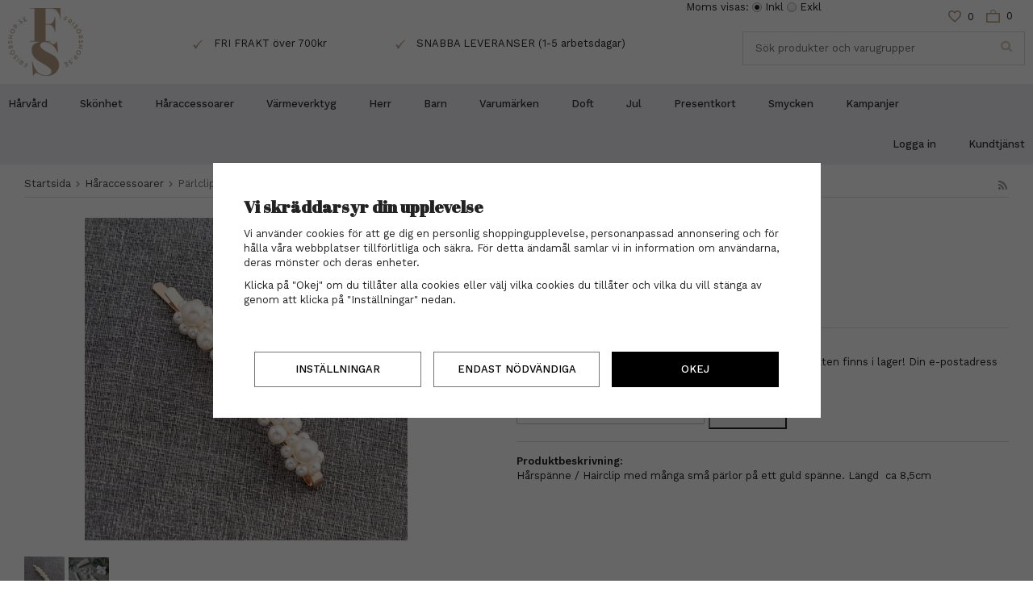

--- FILE ---
content_type: text/html; charset=UTF-8
request_url: https://frisorshop.se/haraccessoarer/parlclips-ella-guld/
body_size: 23190
content:
<!doctype html><html lang="sv" class=""><head><meta charset="utf-8"><title>Pärlclips - Ella guld - Frisorshop.se</title><meta name="description" content="Hårspänne / Hairclip med många små pärlor på ett guld spänne. Längd  ca 8,5cm"><meta name="keywords" content=""><meta name="robots" content="index, follow"><meta name="viewport" content="width=device-width, initial-scale=1"><!-- WIKINGGRUPPEN 10.4.0 --><link rel="shortcut icon" href="/favicon.png"><style>body{margin:0}*,*:before,*:after{-moz-box-sizing:border-box;-webkit-box-sizing:border-box;box-sizing:border-box}.wgr-icon{visibility:hidden}html{font-family:sans-serif;font-size:13px;line-height:1.45;color:#222;-webkit-font-smoothing:antialiased}body{background-color:#fff}h1,h2,h3,h4,h5,h6{margin-top:0;margin-bottom:10px;font-family:'Abril Fatface',cursive;font-weight:400}h3,h4,h5,h6{font-weight:600}h1{margin:0;margin-bottom:30px;color:#b89e85;font-size:34px;line-height:1.25}h2{font-size:20px;margin-bottom:30px}h3{font-size:17px}h4{font-size:15px}h5{font-size:14px}h6{font-size:10px}p{margin:0 0 10px}b,strong,th{font-weight:600}th,td{text-align:left}img{max-width:100%;height:auto;vertical-align:middle}a{color:#666;text-decoration:none}a:hover{opacity:.8}input,textarea{padding:8px 10px;border:1px solid #c2c2c2;border-radius:2px;color:#222;line-height:1.25;background-clip:padding-box}input:focus,textarea:focus{border-color:#b2b2b2;outline:none}select{padding:2px 3px;font-size:11px}input[type="checkbox"],input[type="radio"]{width:auto;height:auto;margin:0;padding:0;border:none;line-height:normal;cursor:pointer}input[type="radio"],input[type="checkbox"]{display:none;display:inline-block\9}input[type="radio"]+label,input[type="checkbox"]+label{cursor:pointer}input[type="radio"]+label:before,input[type="checkbox"]+label:before{display:inline-block;display:none\9;width:12px;height:12px;margin-right:4px;margin-top:3px;border:1px solid #a9a9a9;border-radius:2px;background:#f9f9f9;background:linear-gradient(#f9f9f9,#e9e9e9);vertical-align:top;content:''}input[type="radio"]+label:before{border-radius:50%}input[type="radio"]:checked+label:before{background:#f9f9f9 url(//wgrremote.se/img/mixed/checkbox-radio-2.png) center no-repeat;background-size:6px}input[type="checkbox"]:checked+label:before{background:#f9f9f9 url(//wgrremote.se/img/mixed/checkbox-box-2.png) center no-repeat;background-size:8px}input[type="radio"]:disabled+label:before,input[type="checkbox"]:disabled+label:before{background:#bbb;cursor:default}hr{display:block;height:1px;margin:15px 0;padding:0;border:0;border-top:1px solid #cfcfcf}.grid{margin-left:-20px}.grid:before,.grid:after{content:"";display:table}.grid:after{clear:both}.grid-item{display:inline-block;padding-left:20px;margin-bottom:20px;vertical-align:top}.grid--middle .grid-item{vertical-align:middle}.grid-item-1-1{width:100%}.grid-item-1-2{width:50%}.grid-item-1-3{width:33.33%}.grid-item-2-3{width:66.66%}.grid-item-1-4{width:25%}.grid-item-1-6{width:16.66%}.l-holder{position:relative;clear:both;max-width:1220px;margin:15px auto;border-radius:5px}.view-home .l-holder{max-width:none;margin:auto}.l-constrained{position:relative;max-width:1220px;margin-left:auto;margin-right:auto}.l-constrained--large{max-width:1485px}.sticky{position:relative;position:-webkit-sticky;position:sticky;top:0;left:0;z-index:10}.l-header{position:relative;padding:10px 0;background:#fff}.l-header__right{float:right;max-width:350px}.l-header-logo{float:left}.l-header-middle{padding-top:30px;overflow:hidden;text-align:center}.l-header-middle table{display:inline-block}.l-header-middle tr{display:inline-block;padding-right:70px}.l-header-middle tr:last-child{padding-right:0}.l-header-middle td{padding-right:10px}.l-header-search{overflow:hidden}.l-header-search-top{text-align:right}.l-header-search-top__wishlist{display:inline-block;padding-right:15px;cursor:pointer}.l-header-search-top__wishlist img{padding-top:1px;margin-right:8px}.l-header-search-top__wishlist span{vertical-align:middle}.l-menubar{min-height:50px;background-color:#efebf3}.is-menubar-sticky{position:fixed;top:0;left:0;right:0;width:100%;z-index:10;margin-left:0;margin-right:0}.l-main{overflow:hidden}.l-inner{margin-left:0;margin-right:0}.view-home .l-inner{margin:0}.l-sidebar,.l-sidebar-primary{width:180px}.l-sidebar-primary{margin-right:15px;float:left}.l-sidebar{margin-left:15px;float:right}.l-product{overflow:hidden}.l-product-col-1,.l-product-col-3{width:45%;float:left}.l-product-col-2{float:right;width:50%}.l-product-col-3{clear:left}.media{margin-bottom:15px}.media,.media-body{overflow:hidden}.media-img{margin-right:15px;float:left}.media-img img{display:block}.table{width:100%;border-collapse:collapse;border-spacing:0}.table td,.table th{padding:0}.default-table{width:100%}.default-table>thead>tr{border-bottom:1px solid #e2e2e2}.default-table>thead th{padding:8px}.default-table>tbody td{padding:8px}.label-wrapper{padding-left:20px}.label-wrapper>label{position:relative}.label-wrapper>label:before{position:absolute;margin-left:-20px}.nav,.nav-block,.nav-float{margin:0;padding-left:0;list-style-type:none}.nav>li,.nav>li>a{display:inline-block}.nav-float>li{float:left}.nav-block>li>a{display:block}.nav-tick li{margin-right:10px}.nav-tick{margin-bottom:10px}.block-list{margin:0;padding-left:0;list-style-type:none}.list-info dd{margin:0 0 15px}.neutral-btn{padding:0;border-style:none;background-color:transparent;outline:none;-webkit-appearance:none;-moz-appearance:none;appearance:none;-webkit-user-select:none;-moz-user-select:none;-ms-user-select:none;user-select:none}.breadcrumbs{padding-bottom:7px;margin-bottom:25px;border-bottom:1px solid #dcdcdc}.breadcrumbs>li{color:#777}.breadcrumbs a{color:#444}.breadcrumbs .wgr-icon{margin-left:2px;margin-right:2px;color:#999}.sort-section{margin-bottom:20px}.sort-section>li{margin-right:15px}.highlight-bar{padding:7px 10px;border-top:1px solid #e1e1e1;border-bottom:1px solid #e1e1e1}.startpage-bar{color:#333;font-family:'Work Sans',sans-serif;font-size:14px;font-weight:500;text-align:center;text-transform:uppercase}.input-highlight{border:1px solid #dcdcdc;background-color:#fff}.input-highlight:focus{border-color:#dcdcdc}.site-logo{display:inline-block;max-width:100%}.site-banner{display:none}.vat-selector{position:absolute;top:-10px;right:20%}.vat-selector label{margin-left:4px}.site-nav__left{float:left}.site-nav__left li{display:inline-block}.site-nav__left>li>a{display:block;padding:0;padding-right:40px;color:#333;font-weight:500;line-height:50px;white-space:nowrap}.site-nav__left>li>a:hover{text-decoration:none;opacity:.8}.site-nav__right{float:right}.site-nav__right>li>a{display:block;padding:0;padding-left:40px;color:#333;font-weight:500;line-height:50px;white-space:nowrap}.site-nav__right>li>a:hover{text-decoration:none;opacity:.8}.site-nav__home .wgr-icon{position:relative;top:-2px;font-size:16px;vertical-align:middle}.lang-changer{position:absolute;top:-176px;right:28%}.lang-changer select{vertical-align:middle}.lang-changer__flag{margin-right:5px}.site-search{border:1px solid #dcdcdc;overflow:hidden;margin:10px 0}.site-search>.input-table__item{position:relative}.site-search__input,.site-search__btn{height:40px;padding-left:15px;color:#d8cabc;vertical-align:top}.site-search__btn:focus{opacity:.6}.site-search__input{overflow:hidden;border-style:none;background-color:transparent;outline:none;text-overflow:ellipsis;white-space:nowrap;-webkit-appearance:none;-moz-appearance:none;appearance:none}.site-search__input::-ms-clear{display:none}.site-search__btn{padding-right:15px;font-size:15px}.module{margin-bottom:15px}.module__heading{margin:0;padding:7px 10px;border-radius:4px 4px 0 0;background-color:#92b264;background-image:linear-gradient(to bottom,#a1bd7b,#7fa944);font-weight:600;color:#fff;text-shadow:1px 1px 1px rgba(0,0,0,.2)}.module__body{padding:10px;border:1px solid #dcdcdc;border-top-style:none;background:#fff}.listmenu{margin:0;padding-left:10px;list-style-type:none}.listmenu a{position:relative;display:block;color:#222}.listmenu .selected{font-weight:600}.listmenu-0{padding-left:0}.listmenu-0:last-child{margin-bottom:-1px}.listmenu-0>li>a{padding-top:6px;padding-bottom:6px;padding-left:10px;padding-right:17px;border-bottom:solid 1px #dcdcdc;background-color:#fff;background-image:linear-gradient(to bottom,#fff,#f8f8f8)}.listmenu-1{padding-top:4px;padding-bottom:4px;padding-left:15px;border-bottom:solid 1px #dcdcdc;background:#fff}.listmenu-1>li>a{padding-top:4px;padding-bottom:4px}.footer-listmenu{margin:0;padding-left:0;list-style-type:none}.footer-listmenu a{padding-top:7px;position:relative;display:block;color:#333}li .listmenu{display:none}.is-listmenu-opened>.listmenu{display:block}.menu-node{position:absolute;top:0;right:0;bottom:0;margin:auto;width:15px;height:12px;font-size:12px;color:#693}.btn{position:relative;display:inline-block;padding:13px 20px;margin-right:10px;background-color:#f2f2f2;font-weight:500;color:#595959;line-height:1.25;text-transform:uppercase;cursor:pointer;outline-style:none;-webkit-user-select:none;-moz-user-select:none;-ms-user-select:none;user-select:none;-webkit-tap-highlight-color:rgba(0,0,0,0)}.btn:hover,.btn:focus{text-decoration:none;opacity:.9}.btn:active{box-shadow:inset 0 3px 5px rgba(0,0,0,.125)}.btn--large{padding:10px 14px;font-size:20px}.btn--primary{background-color:#cbe8da;color:#7c6248}.price{font-weight:500;color:#333}.price-discount{color:#9b8269}.price-original{color:#666;font-size:13px;text-decoration:line-through}.price-klarna{font-size:11px}.grid-gallery,.list-gallery,.row-gallery{margin:0;padding-left:0;list-style-type:none}.grid-gallery{margin-left:-2%}.grid-gallery-slideshow,.startpage-top-images-carousel{display:inline-block;vertical-align:top}.grid-gallery-slideshow{width:30%;margin-left:-2px}.grid-gallery>li{display:inline-block;*display:inline;width:23%;margin-left:2%;margin-bottom:2%;padding:20px;border:1px solid #ededec;background:#fff;vertical-align:top;cursor:pointer;zoom:1}.grid-gallery-slideshow>li{position:relative;width:100%;border:none;margin-left:2px;margin-bottom:2px;padding:0}.grid-gallery-slideshow>li:last-child{margin-bottom:0}.view-checkout .grid-gallery>li{width:18%}.l-checkout-col-1-2 .grid-gallery>li{width:31.3333%}.l-checkout-col-1 .l-checkout-col-1-2 .btn{padding:6px 11px}.view-checkout .l-checkout-col-1-2 .checkout-title{padding-bottom:10px}.l-autocomplete .grid-gallery>li,.view-search .grid-gallery>li{width:31.33%}.list-gallery>li{margin-bottom:15px}.list-gallery>li:last-child{margin-bottom:0}.row-gallery>li{margin-bottom:15px;border:1px solid #e9e9e9;cursor:pointer}.product-item{position:relative}.product-item__img{height:200px;margin-bottom:7px;line-height:200px;text-align:center}.product-item__img img{max-height:100%}.product-item__body{text-align:center}.product-item__body h3{font-family:'Work Sans',sans-serif;font-size:14px;font-weight:400}.product-item__heading{height:35px;overflow:hidden;margin-bottom:7px;font-size:13px;line-height:1.3}.product-item .price{font-size:15px}.product-item__buttons{margin-top:7px}.product-item__buttons .btn--primary{margin-right:0}.product-item__banner{position:absolute;top:10px;left:10px;z-index:1;height:55px;width:55px;padding-right:2px;background-image:url(/frontend/view_desktop/design/banner.png);background-size:contain;line-height:55px;font-size:14px;color:#fff;text-align:center}.product-item-row{overflow:hidden;padding:15px}.product-item-row__img{float:left;width:80px;margin-right:15px;text-align:center}.product-item-row__img img{max-height:80px}.product-item-row__footer{float:right;text-align:right;margin-left:15px}.product-item-row__body{overflow:hidden}.product-item-row__price{margin-bottom:10px}.product-item__wishlist{position:absolute;top:15px;right:15px}.dropdown{display:none}.topcart{z-index:2;display:inline-block}.topcart__body{display:inline-block;margin-right:15px;color:#333;font-size:13px;vertical-align:text-top;cursor:pointer}.topcart_phrase{padding-top:1px;margin-right:2px}.topcart__subtotal{font-weight:600}.topcart__cart-icon{margin-right:8px}.topcart__alt-cart-icon{display:none}.topcart__arrow{margin-right:4px;margin-left:4px}.topcart__alt-arrow{display:none}.topcart__count{position:relative;top:1px}.popcart{display:none}.product-title{margin-bottom:15px}.product-carousel{margin-bottom:15px;overflow:hidden;position:relative}.product-carousel,.product-carousel__item{max-height:400px}.product-carousel__item{text-align:center;position:relative}.product-carousel__link{display:block;height:0;width:100%;cursor:pointer;cursor:-webkit-zoom-in;cursor:-moz-zoom-in;cursor:zoom-in}.product-carousel__img{position:absolute;top:0;left:0;right:0;bottom:0;margin:auto;max-height:100%;width:auto;object-fit:contain}.product-thumbs{margin-bottom:15px;font-size:0}.product-thumbs img{max-height:50px;margin-top:5px;margin-right:5px;cursor:pointer}.product-option-spacing{padding-right:10px;padding-bottom:7px}.product-cart-button-wrapper{margin-bottom:15px}.product-cart-button-wrapper .btn--primary{padding:10px 20px}.product-cart-button-wrapper .btn--primary:active{box-shadow:inset 0 5px 8px rgba(0,0,0,.125)}.product-quantity{width:40px;padding-top:10px;padding-bottom:10px;margin-right:8px;font-weight:600;text-align:center}.product-custom-fields{margin-left:5px;margin-top:10px}.product-price-field{margin-bottom:15px}.product-price-field .price{font-size:21px}.product-stock{margin-bottom:10px}.product-stock-item{display:none}.active-product-stock-item{display:block}.product-stock-item__text{vertical-align:middle}.product-stock-item .wgr-icon{vertical-align:middle;font-size:16px}.in-stock .wgr-icon{color:#3eac0d}.on-order .wgr-icon{color:#eba709}.soon-out-of-stock .wgr-icon{color:#114b85}.out-of-stock>.wgr-icon{color:#d4463d}.product-part-payment-klarna,.product-part-payment-hbank{margin-bottom:10px}.rss-logo .wgr-icon{font-size:14px;vertical-align:middle}.rss-logo a{color:#333}.rss-logo a:hover{color:#db6b27;text-decoration:none}.spinner-container{position:relative;z-index:9;color:#222}.spinner-container--small{height:25px}.spinner-container--large{height:100px}.spinner-container--pno{position:absolute;top:50%;right:14px}.spinner-container--kco{height:300px;color:#0070ba}.video-wrapper{position:relative;padding-bottom:56.25%;padding-top:25px;height:0;margin-bottom:20px}.video-wrapper iframe{position:absolute;top:0;left:0;width:100%;height:100%}.input-form input,.input-form textarea{width:100%}.input-form__row{margin-bottom:8px}.input-form label{display:inline-block;margin-bottom:2px}.max-width-form{max-width:300px}.max-width-form-x2{max-width:400px}.input-group{position:relative;overflow:hidden;vertical-align:middle}.input-group .input-group__item{position:relative;float:left;width:50%}.input-group .input-group__item:first-child{width:48%;margin-right:2%}.input-group-1-4 .input-group__item{width:70%}.input-group-1-4>.input-group__item:first-child{width:28%}.input-table{display:table}.input-table__item{display:table-cell;white-space:nowrap}.input-table--middle .input-table__item{vertical-align:middle}.flexslider{height:0;overflow:hidden}.flex__item{position:relative;display:none;-webkit-backface-visibility:hidden}.flex__item:first-child{display:block}.flexslider .is-flex-lazyload{visibility:hidden}.is-flex-loading .flex-arrow{visibility:hidden}.is-flex-touch .flex-arrows{display:none}.is-flex-loading .flex-nav{visibility:hidden;opacity:0}.flex-nav{margin-top:15px;margin-bottom:10px;opacity:1;visibility:visible}.flex-nav--paging{text-align:center;display:none}.flex-nav--paging li{display:inline-block;margin:0 4px}.flex-nav--paging a{display:block;width:9px;height:9px;background:#666;background:rgba(0,0,0,.2);border-radius:100%;cursor:pointer;text-indent:-9999px;-webkit-tap-highlight-color:rgba(0,0,0,0)}.flex-nav--paging .flex-active a{background:#000;background:rgba(0,0,0,.5);cursor:default}.flex-nav--thumbs{overflow:hidden}.flex-nav--thumbs li{width:9%;float:left}.flex-nav--thumbs img{opacity:.7;cursor:pointer}.flex-nav--thumbs img:hover,.flex-nav--thumbs .flex-active img{opacity:1}.flex-nav--thumbs .flex-active{cursor:default}.flex-caption{position:absolute;left:0;bottom:0;width:100%;z-index:8;padding:5px 10px;overflow:hidden;background:#444;background:rgba(0,0,0,.6);color:#fff}.flex-caption h2{margin-bottom:3px}.flex-caption p{padding:0 0 5px;margin:0;font-size:13px;color:#d2d2d2}@media all and (max-width:480px){.flex-caption{display:none}}.is-hidden{display:none!important}.is-lazyload,.is-lazyloading{visibility:hidden;opacity:0}.is-lazyloaded{visibility:visible;opacity:1;transition:opacity .3s}.clearfix:before,.clearfix:after{content:"";display:table}.clearfix:after{clear:both}.clearfix{*zoom:1}.clear{clear:both}.flush{margin:0!important}.wipe{padding:0!important}.right{float:right!important}.left{float:left!important}.float-none{float:none!important}.text-left{text-align:left!important}.text-center{text-align:center!important}.text-right{text-align:right!important}.align-top{vertical-align:top!important}.align-middle{vertical-align:middle!important}.align-bottom{vertical-align:bottom!important}.go:after{content:"\00A0" "\00BB"!important}.stretched{width:100%!important}.center-block{display:block;margin-left:auto;margin-right:auto}.muted{color:#999}.brand{color:#693}.cookie-control-banner{position:fixed;bottom:0;z-index:100000;display:flex;flex-direction:column;justify-content:center;border-top:2px solid #e9e9e9;padding:10px;width:100%;background:#2d2d2d;color:#fff;text-align:center}.cookie-control-banner h4{color:#fff}.cookie-control-banner--big{min-height:250px}.cookie-control-wrapper{margin-left:auto;margin-right:auto;max-width:1220px;padding-left:15px;padding-right:15px;width:100%}.cookie-control-wrapper .cookie-control-banner--small{display:flex}.cookie-control-banner__text{display:block;text-align:left}.cookie-control-banner__text .cookie-control-banner--small{margin-right:15px}.cookie-control-banner__text .cookie-control-banner--big{margin-bottom:20px}.cookie-control-banner__buttons{display:grid;grid-template-columns:repeat(3,1fr);grid-column-gap:15px;grid-row-gap:15px;justify-content:center;align-items:center;margin-left:auto;margin-right:auto;margin-top:30px;max-width:50em;width:100%}.cookie-control-banner__buttons .cookie-control-banner--small{margin-right:0}.cookie-control-banner__buttons .btn{display:block;border-radius:0;border-style:solid;border-width:1px;width:100%;background:none;color:#fff}.cookie-control-banner__buttons .btn:hover{background-color:rgba(0,0,0,.2)}.cookie-control-banner .btn--primary{border-color:#fff;background:#fff;color:#000}.cookie-control-banner .btn--primary:hover{background-color:rgba(255,255,255,.8)}.cookie-control-controller .btn{border-radius:0;background:none;color:#000}.cookie-control-controller .btn:hover{background-color:rgba(0,0,0,.05)}.cookie-control-controller .btn--primary{border-color:#000;background:#000;color:#fff}.cookie-control-controller .btn--primary:hover{background-color:rgba(0,0,0,.8)}.cookie-control-overlay{position:absolute;top:0;z-index:100001;height:100%;width:100%;background:#000;opacity:.6}.cookie-control-controller-holder{position:fixed;bottom:0;left:0;right:0;top:0;z-index:100002;display:flex;align-items:center}.cookie-control-controller{max-height:80vh;margin:auto;overflow-y:auto;padding:3%;max-width:753px;background:#fff}.cookie-control-controller__item{margin-bottom:15px;padding-bottom:15px}.cookie-control-controller__item h4{font-size:1.6rem}.cookie-control-controller__optional{display:flex;align-items:center;padding-left:15px}.cookie-control-controller__optional label{display:flex;align-items:center;width:100%}.cookie-control-controller__optional input[type="checkbox"]+label:before{border:2px solid #a9a9a9;border-radius:4px;height:16px;min-width:16px;width:16px;background-size:10px}.cookie-control-controller__optional .item-text{margin-left:15px}.cookie-control-controller__optional .item-text p{margin-bottom:0}.l-mobile-header,.l-mobile-nav,.sort-select,.checkout-cart-row-small,.l-autocomplete-mobile-form,.is-mobile-cart-modal{display:none}@media all and (max-width:768px){.grid-item-1-4{width:50%}.grid-item-1-6{width:31.33%}}@media all and (max-width:480px){.grid{margin-left:0}.grid-item{padding-left:0}.grid-item-1-2,.grid-item-1-3,.grid-item-2-3,.grid-item-1-4{width:100%}.grid-item-1-6{width:50%}}@media all and (max-width:1500px){.l-constrained--large{margin-left:10px;margin-right:10px;width:auto}}@media all and (max-width:1190px){.l-holder,.l-autocomplete{margin-left:10px;margin-right:10px;width:auto}.l-constrained{margin:0 10px}.site-nav__left>li>a{padding-right:20px}.startpage-images tr:last-child h2{font-size:26px}.category-item-slideshow__heading h3{margin-bottom:20px;font-size:24px}}@media all and (max-width:1024px){.startpage-top-images{display:block;margin-bottom:10px}.startpage-top-images-carousel{width:100%;margin-bottom:2px}.grid-gallery-slideshow{width:100%}.grid-gallery-slideshow>li{width:calc(50% - 2px)}}@media all and (max-width:960px){.l-header-search{padding-right:0;margin-right:0}.l-sidebar{display:none}.startpage-images tr:last-child h2{font-size:22px}.site-nav__left>li>a,.site-nav__right>li>a{font-size:12px}}@media all and (max-width:768px){body:not(.view-checkout){background:#fff}.l-inner,.view-home .l-inner,.view-checkout .l-inner{margin-left:0;margin-right:0}.l-menubar-wrapper,.l-menubar{display:none}.l-menubar,.l-footer{margin-left:0;margin-right:0}.category-item-slideshow__heading h3{margin-bottom:15px;font-size:20px}.category-item-slideshow__heading span{padding:5px 10px 0;font-size:10px}.startpage-top-images{margin-top:60px}.l-sidebar-primary{display:none}.l-content,.view-checkout .l-content{margin-top:15px;margin-left:15px;margin-right:15px}.l-holder{margin:0;margin-top:65px;background:#fff;box-shadow:none;border-radius:0}.l-mobile-header,.l-autocomplete-mobile-form{height:65px}.l-mobile-header{position:fixed;overflow:hidden;top:0;left:0;z-index:1000;display:block;width:100%;background:#fff;border-bottom:1px solid #e9e9e9}.view-checkout .l-mobile-header,.l-mobile-header.zoomed{position:absolute}.l-header,.l-mobile-nav{display:none}.startpage-news-box:last-child{display:none}.startpage-news-box:nth-child(2){margin-right:0}.startpage-intro p{font-size:16px}.startpage-images tr:last-child h2{font-size:20px}.startpage-images{display:block}.startpage-images__right,.startpage-images__left{width:100%;margin-right:0}.startpage-images__left{margin-bottom:10px}.startpage-images table,.startpage-images tr:first-child img{width:100%}}@media screen and (orientation:landscape){.l-mobile-header{position:absolute}}@media all and (max-width:700px){.startpage-news-box:nth-child(2){display:none}.startpage-news-box{margin-right:0}}@media all and (max-width:480px){.l-holder{margin-top:50px}.l-mobile-header,.l-autocomplete-mobile-form{height:50px}.l-mobile-nav{top:50px}}@media all and (max-width:600px){.l-product-col-1,.l-product-col-2,.l-product-col-3{width:auto;padding-right:0;float:none}}@media all and (max-width:768px){.btn:hover,.btn:focus{opacity:1}.mini-site-logo,.mini-site-logo img{position:absolute;top:0;bottom:0}.mini-site-logo{left:95px;right:95px;margin:auto}.mini-site-logo a{-webkit-tap-highlight-color:rgba(0,0,0,0)}.mini-site-logo img{left:0;right:0;max-width:155px;max-height:100%;margin:auto;padding-top:5px;padding-bottom:5px}.mini-site-logo img:hover,.mini-site-logo img:active{opacity:.8}.is-mobile-cart-modal{position:fixed;top:auto;bottom:0;left:0;right:0;z-index:100;display:none;padding:20px;background-color:#FFF;box-shadow:0 0 10px rgba(0,0,0,.2);-webkit-transform:translate3d(0,100%,0);transform:translate3d(0,100%,0);transition-property:visibility,-webkit-transform;transition-property:visibility,transform;transition-duration:0.2s;transition-delay:0.1s}.is-mobile-cart-modal.is-active{will-change:transform;display:block}.is-mobile-cart-modal.is-opend{-webkit-transform:translate3d(0,0,0);transform:translate3d(0,0,0)}.is-mobile-cart-modal .btn{display:block;padding:10px;margin-top:10px;margin-bottom:10px;float:left;width:47%;text-align:center}.is-mobile-cart-modal .icon-check{margin-right:4px;width:20px;height:20px;display:inline-block;background:#693;border-radius:50%;line-height:20px;color:#fff;font-size:12px;text-align:center;vertical-align:middle}.is-mobile-cart-modal .btn:last-child{float:right}.product-item,.category-item{-webkit-tap-highlight-color:rgba(0,0,0,0)}.product-item__img img,.category-item__img img{transition:opacity 0.2s}.product-item__img img:hover,.product-item__img img:active,.category-item__img img:hover,.category-item__img img:active{opacity:.8}}@media all and (max-width:480px){.mini-site-logo img{max-width:135px}}@media all and (max-width:1100px){.view-home .grid-gallery:not(.grid-gallery-slideshow)>li{width:31.33%}}@media all and (max-width:960px){.grid-gallery:not(.grid-gallery-slideshow)>li,.view-checkout .grid-gallery>li,.view-home .grid-gallery:not(.grid-gallery-slideshow)>li{width:48%}}@media all and (max-width:600px){.grid-gallery-slideshow>li{width:calc(100% - 2px)}}@media all and (max-width:480px){.grid-gallery:not(.grid-gallery-slideshow)>li,.view-home .grid-gallery:not(.grid-gallery-slideshow)>li,.view-checkout .grid-gallery>li,.view-search .grid-gallery>li,.l-autocomplete .grid-gallery>li{width:98%}}@media all and (max-width:480px){.product-carousel,.product-carousel__item{max-height:250px}.product-cart-button-wrapper .btn--primary{display:block;text-align:center;width:100%}}@media all and (max-width:960px){.hide-for-xlarge{display:none!important}}@media all and (max-width:768px){.hide-for-large{display:none!important}}@media all and (max-width:480px){.hide-for-medium{display:none!important}}@media all and (max-width:320px){.hide-for-small{display:none!important}}@media all and (min-width:769px){.hide-on-desktop{display:none}}@media all and (max-width:768px){.hide-on-touch{display:none}}@media all and (max-width:768px){.cookie-control-wrapper{margin-bottom:5px}.cookie-control-controller{max-width:80vw;padding:6%}.cookie-control-banner__buttons{grid-template-columns:repeat(1,1fr);max-width:none}}@media all and (max-width:480px){.cookie-control-wrapper{flex-direction:column}}</style><link rel="preload" href="/frontend/view_desktop/css/compiled/compiled.css?v=1246" as="style" onload="this.rel='stylesheet'"><noscript><link rel="stylesheet" href="/frontend/view_desktop/css/compiled/compiled.css?v=1246"></noscript><script>/*! loadCSS: load a CSS file asynchronously. [c]2016 @scottjehl, Filament Group, Inc. Licensed MIT */
!function(a){"use strict";var b=function(b,c,d){function j(a){return e.body?a():void setTimeout(function(){j(a)})}function l(){f.addEventListener&&f.removeEventListener("load",l),f.media=d||"all"}var g,e=a.document,f=e.createElement("link");if(c)g=c;else{var h=(e.body||e.getElementsByTagName("head")[0]).childNodes;g=h[h.length-1]}var i=e.styleSheets;f.rel="stylesheet",f.href=b,f.media="only x",j(function(){g.parentNode.insertBefore(f,c?g:g.nextSibling)});var k=function(a){for(var b=f.href,c=i.length;c--;)if(i[c].href===b)return a();setTimeout(function(){k(a)})};return f.addEventListener&&f.addEventListener("load",l),f.onloadcssdefined=k,k(l),f};"undefined"!=typeof exports?exports.loadCSS=b:a.loadCSS=b}("undefined"!=typeof global?global:this);
function onloadCSS(a,b){function d(){!c&&b&&(c=!0,b.call(a))}var c;a.addEventListener&&a.addEventListener("load",d),a.attachEvent&&a.attachEvent("onload",d),"isApplicationInstalled"in navigator&&"onloadcssdefined"in a&&a.onloadcssdefined(d)}!function(a){if(a.loadCSS){var b=loadCSS.relpreload={};if(b.support=function(){try{return a.document.createElement("link").relList.supports("preload")}catch(a){return!1}},b.poly=function(){for(var b=a.document.getElementsByTagName("link"),c=0;c<b.length;c++){var d=b[c];"preload"===d.rel&&"style"===d.getAttribute("as")&&(a.loadCSS(d.href,d),d.rel=null)}},!b.support()){b.poly();var c=a.setInterval(b.poly,300);a.addEventListener&&a.addEventListener("load",function(){a.clearInterval(c)}),a.attachEvent&&a.attachEvent("onload",function(){a.clearInterval(c)})}}}(this);</script><link rel="canonical" href="https://frisorshop.se/haraccessoarer/parlclips-ella-guld/"><script>window.dataLayer = window.dataLayer || [];
function gtag(){dataLayer.push(arguments);}
gtag('consent', 'default', {
'ad_storage': 'denied',
'analytics_storage': 'denied',
'ad_user_data': 'denied',
'ad_personalization': 'denied'
});
window.updateGoogleConsents = (function () {
let consents = {};
let timeout;
const addConsents = (function() {
let executed = false;
return function() {
if (!executed) {
executed = true;
gtag('consent', 'update', consents);
delete window.updateGoogleConsents;
}
}
})();
return function (obj) {
consents = { ...consents, ...obj };
clearTimeout(timeout);
setTimeout(addConsents, 25);
}
})();</script><script>document.addEventListener('DOMContentLoaded', function(){
$(document).on('acceptCookies1', function() {
$('body').append(atob('PHNjcmlwdD51cGRhdGVHb29nbGVDb25zZW50cyh7ICdhZF9zdG9yYWdlJzogJ2dyYW50ZWQnIH0pOzwvc2NyaXB0Pg=='));
});
});</script><script>document.addEventListener('DOMContentLoaded', function(){
$(document).on('acceptCookies1', function() {
$('body').append(atob('PHNjcmlwdD51cGRhdGVHb29nbGVDb25zZW50cyh7ICdhbmFseXRpY3Nfc3RvcmFnZSc6ICdncmFudGVkJyB9KTs8L3NjcmlwdD4='));
});
});</script><script>document.addEventListener('DOMContentLoaded', function(){
$(document).on('acceptCookies1', function() {
$('body').append(atob('PHNjcmlwdD51cGRhdGVHb29nbGVDb25zZW50cyh7ICdhZF91c2VyX2RhdGEnOiAnZ3JhbnRlZCcgfSk7PC9zY3JpcHQ+'));
});
});</script><script>document.addEventListener('DOMContentLoaded', function(){
$(document).on('acceptCookies1', function() {
$('body').append(atob('PHNjcmlwdD51cGRhdGVHb29nbGVDb25zZW50cyh7ICdhZF9wZXJzb25hbGl6YXRpb24nOiAnZ3JhbnRlZCcgfSk7PC9zY3JpcHQ+'));
});
});</script><script>document.addEventListener('DOMContentLoaded', function(){
$(document).on('denyCookies1', function() {
$('body').append(atob('PHNjcmlwdD51cGRhdGVHb29nbGVDb25zZW50cyh7ICdhZF9zdG9yYWdlJzogJ2RlbmllZCcgfSk7PC9zY3JpcHQ+'));
});
});</script><script>document.addEventListener('DOMContentLoaded', function(){
$(document).on('denyCookies1', function() {
$('body').append(atob('PHNjcmlwdD51cGRhdGVHb29nbGVDb25zZW50cyh7ICdhbmFseXRpY3Nfc3RvcmFnZSc6ICdkZW5pZWQnIH0pOzwvc2NyaXB0Pg=='));
});
});</script><script>document.addEventListener('DOMContentLoaded', function(){
$(document).on('denyCookies1', function() {
$('body').append(atob('PHNjcmlwdD51cGRhdGVHb29nbGVDb25zZW50cyh7ICdhZF91c2VyX2RhdGEnOiAnZGVuaWVkJyB9KTs8L3NjcmlwdD4='));
});
});</script><script>document.addEventListener('DOMContentLoaded', function(){
$(document).on('denyCookies1', function() {
$('body').append(atob('PHNjcmlwdD51cGRhdGVHb29nbGVDb25zZW50cyh7ICdhZF9wZXJzb25hbGl6YXRpb24nOiAnZGVuaWVkJyB9KTs8L3NjcmlwdD4='));
});
});</script><script>if (typeof dataLayer == 'undefined') {var dataLayer = [];} dataLayer.push({"ecommerce":{"currencyCode":"SEK","detail":{"products":[{"name":"P\u00e4rlclips - Ella guld","id":"0073","price":99,"category":"haraccessoarer"}]}}}); dataLayer.push({"event":"fireRemarketing","remarketing_params":{"ecomm_prodid":"0073","ecomm_category":"haraccessoarer","ecomm_totalvalue":99,"isSaleItem":false,"ecomm_pagetype":"product"}}); (function(w,d,s,l,i){w[l]=w[l]||[];w[l].push({'gtm.start':
new Date().getTime(),event:'gtm.js'});var f=d.getElementsByTagName(s)[0],
j=d.createElement(s),dl=l!='dataLayer'?'&l='+l:'';j.async=true;j.src=
'//www.googletagmanager.com/gtm.js?id='+i+dl;f.parentNode.insertBefore(j,f);
})(window,document,'script','dataLayer','GTM-TQLFGSH')</script><script async src="https://www.googletagmanager.com/gtag/js?id=UA-130189815-1"></script><script>window.dataLayer = window.dataLayer || [];
function gtag(){dataLayer.push(arguments);}
gtag("js", new Date());
gtag("config", "UA-130189815-1", {"currency":"SEK","anonymize_ip":true});gtag("event", "view_item", {"items":{"id":"0073","name":"P\u00e4rlclips - Ella guld","brand":"","category":"haraccessoarer","price":99}}); </script><script>/**
* Facebook Conversion API
* @module facebookConversionApi
*/
(function (WGR) {
'use strict';
function randomString(length, characters)
{
let result = '';
if (!characters) {
characters = 'abcdefghijklmnopqrstuvwxyz0123456789';
}
const charactersLength = characters.length;
for (let i = 0; i < length; i++) {
result += characters.charAt(Math.floor(Math.random() * charactersLength));
}
return result;
}
function getEventID()
{
return randomString(16, 'abcdef0123456789');
}
function getExternalID()
{
let external_id = localStorage.getItem('fbc_external_id');
if (external_id === null) {
external_id = randomString(8);
localStorage.setItem('fbc_external_id', external_id);
}
return external_id.toLowerCase();
}
function trigger(event, data, eventID)
{
fetch('/ajax/?action=fbc-event', {
method: 'POST',
body: JSON.stringify({
event: event,
eventID: eventID,
customData: data,
externalID: getExternalID(),
})
});
}
WGR.fbc = {
getEventID: getEventID,
trigger: trigger,
getExternalID: getExternalID,
};
})(window.WGR = window.WGR || {});</script><script>const pageViewEventID = WGR.fbc.getEventID();
const vcEventID = WGR.fbc.getEventID();
WGR.fbc.trigger('ViewContent', {"content_ids":"0073","content_type":"product","value":"99.00","currency":"SEK"}, vcEventID);</script><script>document.addEventListener('DOMContentLoaded', function(){
$(document).on('acceptCookies1', function() {
$('body').append(atob('PHNjcmlwdD4hZnVuY3Rpb24oZixiLGUsdixuLHQscyl7aWYoZi5mYnEpcmV0dXJuO249Zi5mYnE9ZnVuY3Rpb24oKXtuLmNhbGxNZXRob2Q/[base64]'));
});
});</script><meta name="facebook-domain-verification" content="2f4n53vzf0oymfy2s46nao218pjwlt" /><meta name="p:domain_verify" content="bbc4a889f3c8722cee00344581c500a4"/><script>!function (w, d, t) {
w.TiktokAnalyticsObject=t;var ttq=w[t]=w[t]||[];ttq.methods=["page","track","identify","instances","debug","on","off","once","ready","alias","group","enableCookie","disableCookie"],ttq.setAndDefer=function(t,e){t[e]=function(){t.push([e].concat(Array.prototype.slice.call(arguments,0)))}};for(var i=0;i<ttq.methods.length;i++)ttq.setAndDefer(ttq,ttq.methods[i]);ttq.instance=function(t){for(var e=ttq._i[t]||[],n=0;n<ttq.methods.length;n++
)ttq.setAndDefer(e,ttq.methods[n]);return e},ttq.load=function(e,n){var i="https://analytics.tiktok.com/i18n/pixel/events.js";ttq._i=ttq._i||{},ttq._i[e]=[],ttq._i[e]._u=i,ttq._t=ttq._t||{},ttq._t[e]=+new Date,ttq._o=ttq._o||{},ttq._o[e]=n||{};n=document.createElement("script");n.type="text/javascript",n.async=!0,n.src=i+"?sdkid="+e+"&lib="+t;e=document.getElementsByTagName("script")[0];e.parentNode.insertBefore(n,e)};
ttq.load('CF7T1A3C77UEUGLDLH80');
ttq.page();
}(window, document, 'ttq');</script><meta property="og:title" content="Pärlclips - Ella guld"/><meta property="og:description" content="Hårspänne / Hairclip med många små pärlor på ett guld spänne. Längd  ca 8,5cm"/><meta property="og:type" content="product"/><meta property="og:url" content="https://frisorshop.se/haraccessoarer/parlclips-ella-guld/"/><meta property="og:site_name" content="Frisörshop.se"/><meta property="product:retailer_item_id" content="0073"/><meta property="product:price:amount" content="99" /><meta property="product:price:currency" content="SEK" /><meta property="product:availability" content="oos" /><meta property="og:image" content="https://frisorshop.se/images/zoom/img_9724.jpg"/><meta property="og:image" content="https://frisorshop.se/images/zoom/4141615531653650341_img_2994-79790.jpg"/></head><body class="view-product" itemscope itemtype="http://schema.org/ItemPage"><div id="fb-root"></div><!-- Google Tag Manager (noscript) --><noscript><iframe src="https://www.googletagmanager.com/ns.html?id=GTM-TQLFGSH"
height="0" width="0" style="display:none;visibility:hidden"></iframe></noscript><!-- End Google Tag Manager (noscript) --><div class="l-mobile-header"><button class="neutral-btn mini-menu" id="js-mobile-menu"><i class="wgr-icon icon-navicon"></i></button><button class="neutral-btn mini-search js-touch-area" id="js-mobile-search"><i class="wgr-icon icon-search"></i></button><div class="mini-site-logo"><a href="/"><img src="/frontend/view_desktop/design/logos/logo_sv.png" class="mini-site-logo" alt="Frisörshop.se"></a></div><button class="neutral-btn mini-cart js-touch-area" id="js-mobile-cart" onclick="goToURL('/checkout')"><span class="mini-cart-inner" id="js-mobile-cart-inner"><img src="/frontend/view_desktop/design/topcart_cartsymbol.png" class="topcart__cart-icon" alt="Cart"></span></button></div><div class="page"><div class="sticky"><div class="l-header clearfix"><div class="l-constrained l-constrained--large"><div class="l-header-logo"><a class="site-logo" href="/"><img src="/frontend/view_desktop/design/logos/logo_sv.png" alt="Frisörshop.se"></a></div><div class="l-header__right"><div class="l-header-search"><div class="l-header-search-top"><div class="l-header-search-top__wishlist"><a href="/wishlist/"><img src="/frontend/view_desktop/design/wishlist-icon-topbar.png" alt=""></a><span class="topcart__count">0</span></div><div class="topcart" id="js-topcart"><img src="/frontend/view_desktop/design/topcart_cartsymbol.png" class="topcart__cart-icon" alt="Cart"><span class="topcart__count">0</span><div class="topcart__body" id="js-topcart-body"></div></div><div class="popcart" id="js-popcart"></div></div><!-- Search Box --><form method="get" action="/search/" class="site-search input-highlight input-table input-table--middle" itemprop="potentialAction" itemscope itemtype="http://schema.org/SearchAction"><meta itemprop="target" content="https://frisorshop.se/search/?q={q}"/><input type="hidden" name="lang" value="sv"><div class="input-table__item stretched"><input type="search" autocomplete="off" value="" name="q" class="js-autocomplete-input stretched site-search__input" placeholder="Sök produkter och varugrupper" required itemprop="query-input"><div class="is-autocomplete-preloader preloader preloader--small preloader--middle"><div class="preloader__icn"><div class="preloader__cut"><div class="preloader__donut"></div></div></div></div></div><div class="input-table__item"><button type="submit" class="neutral-btn site-search__btn"><i class="wgr-icon icon-search"></i></button></div></form></div><form class="vat-selector" action="#" method="get" onsubmit="return false"><span class="vat-selector-title">Moms visas:</span><input type="radio" name="vatsetting" value="inkl" id="vatsetting_inkl"
class="js-set-vatsetting" checked><label for="vatsetting_inkl">Inkl</label><input type="radio" name="vatsetting" value="exkl" id="vatsetting_exkl"
class="js-set-vatsetting" ><label for="vatsetting_exkl">Exkl</label></form> <!-- End .vat-selector --></div><div class="l-header-middle"><table><tbody><tr><td><img alt="" height="12" src="/userfiles/image/checked.png" width="13"></td><td>FRI FRAKT &ouml;ver 700kr</td></tr><tr><td><img alt="" height="12" src="/userfiles/image/checked.png" width="13"></td><td>SNABBA LEVERANSER (1-5 arbetsdagar)</td></tr></tbody></table></div></div></div><!-- End .l-header --><div class="l-menubar clearfix"><div class="l-constrained l-constrained--large"><ul class="nav site-nav mega-menu"><div class="site-nav__left"><li class="has-dropdown"><a href="/harvard/">Hårvård</a><ul class="dropdown"><li ><a href="/harvard/pumpar/">Pumpar</a></li><li ><a href="/harvard/schampo/">Schampo</a></li><li ><a href="/harvard/balsam/">Balsam</a></li><li ><a href="/harvard/harvax/">Hårvax</a></li><li ><a href="/harvard/inpackning/">Inpackning</a></li><li ><a href="/harvard/storpack/">Storpack</a></li><li ><a href="/harvard/travel-size/">Travel size</a></li><li ><a href="/harvard/styling/">Styling</a></li><li ><a href="/harvard/duo-pack-kit/">Duo-pack & kit</a></li><li ><a href="/harvard/lockar/">Lockar</a></li><li ><a href="/harvard/olja-serum/">Olja / serum</a></li><li ><a href="/harvard/blond/">Blond</a></li><li ><a href="/harvard/volymprodukter-mousse/">Volymprodukter / mousse</a></li><li ><a href="/harvard/torrschampo/">Torrschampo</a></li><li ><a href="/harvard/harspray/">Hårspray</a></li><li ><a href="/harvard/farginpackingar-och-utvaxtsfarg/">Färginpackingar och utväxtsfärg</a></li><li ><a href="/harvard/varmeskydd/">Värmeskydd </a></li><li ><a href="/harvard/mjallschampo-harbotten-problem/">Mjällschampo / hårbotten problem.</a></li><li ><a href="/harvard/fonkram-leave-in-spray/">Fönkräm / leave-in spray</a></li><li ><a href="/harvard/saltvattenspray/">Saltvattenspray</a></li><li ><a href="/harvard/haravfall-harvaxtprodukter/">Håravfall / Hårväxtprodukter </a></li><li ><a href="/harvard/produkter-till-loshar/">Produkter till löshår </a></li><li ><a href="/harvard/hemma-behandlingar-kurer/">Hemma behandlingar / kurer</a></li><li ><a href="/harvard/balsamspray/">Balsamspray </a></li><li ><a href="/harvard/parfymfritt/">Parfymfritt</a></li></ul></li><li class="has-dropdown"><a href="/skonhet/">Skönhet</a><ul class="dropdown"><li ><a href="/skonhet/ansikte-smink/">Ansikte/smink</a></li><li ><a href="/skonhet/kropp/">Kropp</a></li><li ><a href="/skonhet/fransnaring/">Fransnäring</a></li><li ><a href="/skonhet/frans-brynfarg/">Frans & brynfärg</a></li><li ><a href="/skonhet/tval/">Tvål </a></li><li ><a href="/skonhet/parfym/">Parfym </a></li><li ><a href="/skonhet/handkram/">Handkräm </a></li></ul></li><li class="has-dropdown"><a href="/haraccessoarer/">Håraccessoarer</a><ul class="dropdown"><li ><a href="/haraccessoarer/harklammor/">Hårklämmor</a></li><li ><a href="/haraccessoarer/borstar-kammar/">Borstar/kammar</a></li><li ><a href="/haraccessoarer/harsnoddar/">Hårsnoddar </a></li><li ><a href="/haraccessoarer/diadem/">Diadem </a></li><li ><a href="/haraccessoarer/parlclips/">Pärlclips </a></li><li ><a href="/haraccessoarer/harsmycken-brud-brollop/">Hårsmycken Brud & bröllop </a></li><li ><a href="/haraccessoarer/rosetter/">Rosetter</a></li><li ><a href="/haraccessoarer/harband/">Hårband</a></li><li ><a href="/haraccessoarer/scrunchies/">Scrunchies</a></li><li ><a href="/haraccessoarer/harclips/">Hårclips </a></li><li ><a href="/haraccessoarer/harspannen/">Hårspännen </a></li><li ><a href="/haraccessoarer/harnalar/">Hårnålar</a></li><li ><a href="/haraccessoarer/textklammor/">Textklämmor</a></li></ul></li><li class="has-dropdown"><a href="/varmeverktyg/">Värmeverktyg</a><ul class="dropdown"><li ><a href="/varmeverktyg/plattang/">Plattång</a></li><li ><a href="/varmeverktyg/harfon/">Hårfön</a></li><li ><a href="/varmeverktyg/locktang/">Locktång</a></li><li ><a href="/varmeverktyg/wella-professionals/">Wella Professionals</a></li></ul></li><li class="has-dropdown"><a href="/herr/">Herr</a><ul class="dropdown"><li ><a href="/herr/skagg/">Skägg</a></li><li ><a href="/herr/styling/">Styling</a></li><li ><a href="/herr/schampo-balsam/">Schampo / balsam</a></li></ul></li><li class="has-dropdown"><a href="/barn/">Barn</a><ul class="dropdown"><li ><a href="/barn/borstar/">Borstar</a></li><li ><a href="/barn/snoddar-tofsar/">Snoddar/tofsar</a></li><li ><a href="/barn/orhangen/">Örhängen </a></li><li ><a href="/barn/harband/">Hårband </a></li><li ><a href="/barn/labubu/">Labubu</a></li></ul></li><li class="has-dropdown"><a href="/varumarken/">Varumärken</a><ul class="dropdown"><li ><a href="/varumarken/authentic-beauty-concept/">Authentic Beauty Concept</a></li><li ><a href="/varumarken/babyliss/">BaByliss</a></li><li ><a href="/varumarken/bella-nova/">Bella Nova</a></li><li ><a href="/varumarken/bhbd/">BHBD</a></li><li ><a href="/varumarken/bjork/">Björk</a></li><li ><a href="/varumarken/by-eloise-london-fashionable/">by Eloise London fashionable</a></li><li ><a href="/varumarken/cerawand/">CeraWand</a></li><li ><a href="/varumarken/color-wow/">Color Wow</a></li><li ><a href="/varumarken/efalock/">Efalock</a></li><li ><a href="/varumarken/eleven-australia/">Eleven Australia</a></li><li ><a href="/varumarken/ergo/">Ergo </a></li><li ><a href="/varumarken/epres/">Epres </a></li><li ><a href="/varumarken/frisorshop/">Frisörshop</a></li><li ><a href="/varumarken/goldwell-kerasilk/">Goldwell / Kerasilk</a></li><li ><a href="/varumarken/goldwell-style-sign/">Goldwell / Style sign</a></li><li ><a href="/varumarken/goldwell-dualsenses/">Goldwell / Dualsenses </a></li><li ><a href="/varumarken/great-lengths/">Great Lengths</a></li><li ><a href="/varumarken/ghd/">GHD</a></li><li ><a href="/varumarken/hairtalk/">Hairtalk</a></li><li ><a href="/varumarken/hot-tools/">Hot Tools</a></li><li ><a href="/varumarken/hjartligt-stiligt/">Hjärtligt / Stiligt</a></li><li ><a href="/varumarken/hh-simonsen/">HH Simonsen</a></li><li ><a href="/varumarken/kevin-murphy/">Kevin Murphy</a></li><li ><a href="/varumarken/kerastase/">Kérastase</a></li><li ><a href="/varumarken/kms/">KMS</a></li><li ><a href="/varumarken/k18/">K18</a></li><li ><a href="/varumarken/lanza/">Lanza</a></li><li ><a href="/varumarken/lenoites/">Lenoites</a></li><li ><a href="/varumarken/living-proof/">Living Proof</a></li><li ><a href="/varumarken/malibu-c/">Malibu C </a></li><li ><a href="/varumarken/maria-nila/">Maria Nila</a></li><li ><a href="/varumarken/moroccanoil/">Moroccanoil</a></li><li ><a href="/varumarken/nioxin/">Nioxin </a></li><li ><a href="/varumarken/noberu-of-sweden/">Nõberu of Sweden</a></li><li ><a href="/varumarken/omniblonde/">Omniblonde</a></li><li ><a href="/varumarken/olaplex/">Olaplex</a></li><li ><a href="/varumarken/parlux/">Parlux</a></li><li ><a href="/varumarken/pop-mart/">Pop Mart</a></li><li ><a href="/varumarken/ref/">REF </a></li><li ><a href="/varumarken/schwarzkopf-osis/">Schwarzkopf / Osis</a></li><li ><a href="/varumarken/sebastian-professional/">Sebastian Professional</a></li><li ><a href="/varumarken/schwarzkopf/">Schwarzkopf </a></li><li ><a href="/varumarken/stmnt-grooming-goods/">STMNT Grooming Goods</a></li><li ><a href="/varumarken/sthlm-fragrance-supplier/">STHLM Fragrance supplier</a></li><li ><a href="/varumarken/system-professional/">System Professional </a></li><li ><a href="/varumarken/tigi/">Tigi</a></li><li ><a href="/varumarken/the-every/">THE EVERY</a></li><li ><a href="/varumarken/varis/">Varis</a></li><li ><a href="/varumarken/vision-haircare/">Vision haircare</a></li><li ><a href="/varumarken/wahl/">Wahl</a></li><li ><a href="/varumarken/watermans/">Watermans</a></li><li ><a href="/varumarken/wetbrush/">Wetbrush</a></li><li ><a href="/varumarken/wella-professionals/">Wella Professionals</a></li></ul></li><li class="has-dropdown"><a href="/doft/">Doft</a><ul class="dropdown"><li ><a href="/doft/doftljus/">Doftljus</a></li><li ><a href="/doft/doftpasar/">Doftpåsar</a></li><li ><a href="/doft/aromalampor/">Aromalampor</a></li><li ><a href="/doft/bodylotion-bodyscrub/">Bodylotion & bodyscrub</a></li></ul></li><li class="has-dropdown"><a href="/jul/">Jul</a><ul class="dropdown"><li ><a href="/jul/julklappar-julprodukter/">Julklappar / Julprodukter</a></li><li ><a href="/jul/julkalendrar-gavoboxar/">Julkalendrar / Gåvoboxar</a></li></ul></li><li ><a href="/presentkort/">Presentkort</a></li><li class="has-dropdown"><a href="/smycken/">Smycken</a><ul class="dropdown"><li ><a href="/smycken/orhangen/">Örhängen</a></li><li ><a href="/smycken/ringar/">Ringar </a></li><li ><a href="/smycken/armband/">armband</a></li></ul></li><li><a href="/campaigns/">Kampanjer</a></li></div><div class="site-nav__right"> <li style="display: inline-block"><a href="/customer-login/">Logga in</a></li><li style="display: inline-block"><a href="/info/kundtjanst/">Kundtjänst</a></li></div></ul> <!-- end .site-nav with dropdown. --></div></div> <!-- End .l-menubar --></div><div class="l-holder clearfix"><div class="l-content clearfix"><div class="l-main clearfix"><ol class="nav breadcrumbs clearfix" itemprop="breadcrumb" itemscope itemtype="http://schema.org/BreadcrumbList"><li itemprop="itemListElement" itemscope itemtype="http://schema.org/ListItem"><meta itemprop="position" content="1"><a href="/" itemprop="item"><span itemprop="name">Startsida</span></a><i class="wgr-icon icon-arrow-right5" style="vertical-align:middle;"></i></li><li itemprop="itemListElement" itemscope itemtype="http://schema.org/ListItem"><meta itemprop="position" content="2"><a href="/haraccessoarer/" title="Håraccessoarer" itemprop="item"><span itemprop="name">Håraccessoarer</span></a><i class="wgr-icon icon-arrow-right5" style="vertical-align:middle;"></i></li><li>Pärlclips - Ella guld</li><li class="right rss-logo"><a target="_blank" href="https://frisorshop.se/?feed"><i class="wgr-icon icon-rss"></i></a></li></ol><div class="l-inner"><div itemprop="mainEntity" itemscope itemtype="http://schema.org/Product"><div class="l-product"><div class="l-product-col-1"><div class="flexslider-container is-flex-loading"><div class="product-carousel"><div class="flexslider" style="padding-bottom: 100%;"><ul class="flex__items block-list clearfix"><li class="product-carousel__item flex__item js-photoswipe-item" data-id="1583" data-index="0"><a class="product-carousel__link" style="padding-bottom: 100%;" rel="produktbilder" href="/images/zoom/img_9724.jpg" data-size="960x960"><img class="product-carousel__img "
data-id="1583" data-optionids="" src="/images/normal/img_9724.jpg" srcset="/images/2x/normal/img_9724.jpg 2x"
alt="Pärlclips - Ella guld" itemprop="image"></a></li><li class="product-carousel__item flex__item js-photoswipe-item" data-id="1584" data-index="1"><a class="product-carousel__link" style="padding-bottom: 100%;" rel="produktbilder" href="/images/zoom/4141615531653650341_img_2994-79790.jpg" data-size="1200x1187"><img class="product-carousel__img is-lazyload is-flex-lazyload"
data-id="1584" data-optionids="" data-src="/images/normal/4141615531653650341_img_2994-79790.jpg" data-srcset="/images/2x/normal/4141615531653650341_img_2994-79790.jpg 2x"
alt="Pärlclips - Ella guld" itemprop="image"><div class="preloader preloader--middle"><div class="preloader__icn"><div class="preloader__cut"><div class="preloader__donut"></div></div></div></div></a></li></ul></div></div><ul class="product-thumbs flex-nav nav"><li><img data-index="0" data-optionids=""
src="/images/mini/img_9724.jpg"
srcset="/images/2x/mini/img_9724.jpg 2x"
alt="Pärlclips - Ella guld" id="thumb0"></li><li><img data-index="1" data-optionids=""
src="/images/mini/4141615531653650341_img_2994-79790.jpg"
srcset="/images/2x/mini/4141615531653650341_img_2994-79790.jpg 2x"
alt="Pärlclips - Ella guld" id="thumb1"></li></ul></div></div> <!-- end of l-product-col-1 --><div class="l-product-col-2"><h1 class="product-title" itemprop="name">Pärlclips - Ella guld</h1><form id="js-addtocart-form" action="/checkout/?action=additem" method="post"><input type="hidden" name="id" value="655"><input type="hidden" name="combinationID" value="771"><div class="product-price-field" itemprop="offers" itemscope itemtype="http://schema.org/Offer"><meta itemprop="price" content="99"><span id="js-current-price" class="price">99 kr</span><div id="js-campaign-info" class="muted is-hidden">Ord. <span id="js-campaign-info__price"></span>.
Du sparar <span id="js-campaign-info__savings-amount"></span> (<span id="js-campaign-info__savings-percent"></span>%)</div><link itemprop="availability" href="http://schema.org/OutOfStock"><meta itemprop="itemCondition" itemtype="http://schema.org/OfferItemCondition" content="http://schema.org/NewCondition"><meta itemprop="priceCurrency" content="SEK"></div><div id="js-add-to-cart-area" class="is-hidden"><div class="product-stock"><div id="js-stockstatus-instock" class="product-stock-item in-stock"><i class="wgr-icon icon-check"></i> <span class="product-stock-item__text">Finns i lager för omgående leverans</span></div><div id="js-stockstatus-backorder" class="product-stock-item on-order"><span class="product-stock-item__text"><i class="wgr-icon icon-info2"></i> Finns ej i lagret</span></div><div id="js-stockstatus-few" class="product-stock-item soon-out-of-stock"><i class="wgr-icon icon-info2"></i> <span class="product-stock-item__text">Endast få kvar i lagret (0 st)</span></div></div><div class="product-cart-button-wrapper input-table input-table--middle"><div class="input-table__item"><input type="tel" name="quantity" title="Antal" class="product-quantity" maxlength="3" value="1"></div><div class="input-table__item stretched"><button class="btn btn--primary js-product-page-add"><span class="is-add-to-cart-body">Lägg i varukorgen</span><div class="is-add-to-cart-preloader preloader preloader--light preloader--small preloader--middle"><div class="preloader__icn"><div class="preloader__cut"><div class="preloader__donut"></div></div></div></div></button></div></div></div><div id="js-stockstatus-outofstock" class="product-stock product-stock-item active-product-stock-item out-of-stock"><i class="wgr-icon icon-times"></i> <span class="product-stock-item__text">Finns ej i lagret</span><div class="product-reminder"><strong class="product-reminder__heading">Bevaka produkt</strong><p class="product-reminder__text">Ange din e-postadress nedan så meddelar vi dig när produkten finns i lager! Din e-postadress sparas i upp till 180 dagar.</p><div class="product-reminder__form"><input placeholder="E-postadress" class="product-reminder__input is-product-reminder__email" type="email" size="25"><button class="product-reminder__btn is-product-reminder__submit btn">Bevaka</button><span class="is-product-reminder__spinner"></span></div><div class="is-product-reminder__status"></div></div></div><!-- Product description --><div class="product-description"><b>Produktbeskrivning:</b><div itemprop="description"><p>H&aring;rsp&auml;nne / Hairclip med m&aring;nga sm&aring; p&auml;rlor p&aring; ett guld&nbsp;sp&auml;nne. L&auml;ngd&nbsp; ca 8,5cm</p></div><br><br><div style="width:210px; height:80px"
class="klarna-widget klarna-part-payment"
data-layout="pale-v2"
data-eid="K737679_1390cb6f170d"
data-locale="sv_se"
data-price="99"
data-invoice-fee="0"></div></div></form></div><div class="l-product-col-3"><div class="hidden-print"><a class="btn js-wishlist-add js-post-url" rel="nofollow" href="/wishlist/?action=add&id=655">Lägg i önskelista</a><br><br><div class="addthis_toolbox addthis_default_style addthis_20x20_style" addthis:title="Pärlclips - Ella guld"><a class="addthis_button_facebook"></a><a class="addthis_button_twitter"></a><a class="addthis_button_email"></a><a class="addthis_button_pinterest_share"></a><a class="addthis_button_google_plusone_share"></a></div></div><div id="produktdata"><br><b>Artikelnummer:</b><br><span id="js-articlenumber">0073</span><br><br><div id="directLinkblock" class="hidden-print"><b>Direktlänk:</b><br><span id="directLink"><a rel="nofollow" href="https://frisorshop.se/haraccessoarer/parlclips-ella-guld/">Högerklicka och kopiera adressen</a></span></div><br></div></div></div></div><h5 class="highlight-bar">Andra köpte även</h5><ul class="grid-gallery grid-gallery--products js-product-items" data-slotid="4" data-listname="Andra köpte även"><li class="product-item js-product-item" data-productid="3111"
data-title="Diadem - Ines ljus rosa "
data-artno="9493" data-price="183"><div class="product-item__banner">20%</div><div class="product-item__img"><a href="/frisorshop/diadem-ines-ljus-rosa/"><img class=" is-lazyload js-product-item-img" data-src="/images/list/inesljusrosa.jpeg" data-srcset="/images/2x/list/inesljusrosa.jpeg 2x" alt="Diadem - Ines ljus rosa "></a></div><div class="product-item__body"><span class="product-item__producer"></span><h3 class="product-item__heading">Diadem - Ines ljus rosa </h3><span class="price price-discount">183 kr</span>&nbsp;<span class="muted price-original">229 kr</span><div class="product-item__buttons"><a class="btn" title="Diadem - Ines ljus rosa " href="/frisorshop/diadem-ines-ljus-rosa/">Info</a>&nbsp;<a class="btn btn--primary js-product-item-add" rel="nofollow" data-cid="3231" href="/checkout/?action=additem&amp;id=3111"><span class="is-add-to-cart-body">Köp</span><div class="is-add-to-cart-preloader preloader preloader--light preloader--small preloader--middle"><div class="preloader__icn"><div class="preloader__cut"><div class="preloader__donut"></div></div></div></div></a></div></div><a class="js-wishlist-add js-post-url product-item__wishlist" rel="nofollow" href="/wishlist/?action=add&id=3111"><img src="/frontend/view_desktop/design/wishlist-icon.png"></a></li><li class="product-item js-product-item" data-productid="2287"
data-title="Hårklämma - Victoria stor vit "
data-artno="750" data-price="151"><div class="product-item__banner">20%</div><div class="product-item__img"><a href="/frisorshop/harklammor/harklamma-victoria-stor-vit/"><img class=" is-lazyload js-product-item-img" data-src="/images/list/img_8942.jpg" data-srcset="/images/2x/list/img_8942.jpg 2x" alt="hårklämma vit"></a></div><div class="product-item__body"><span class="product-item__producer"></span><h3 class="product-item__heading">Hårklämma - Victoria stor vit </h3><span class="price price-discount">151 kr</span>&nbsp;<span class="muted price-original">189 kr</span><div class="product-item__buttons"><a class="btn" title="Hårklämma - Victoria stor vit " href="/frisorshop/harklammor/harklamma-victoria-stor-vit/">Info</a>&nbsp;<a class="btn btn--primary js-product-item-add" rel="nofollow" data-cid="2407" href="/checkout/?action=additem&amp;id=2287"><span class="is-add-to-cart-body">Köp</span><div class="is-add-to-cart-preloader preloader preloader--light preloader--small preloader--middle"><div class="preloader__icn"><div class="preloader__cut"><div class="preloader__donut"></div></div></div></div></a></div></div><a class="js-wishlist-add js-post-url product-item__wishlist" rel="nofollow" href="/wishlist/?action=add&id=2287"><img src="/frontend/view_desktop/design/wishlist-icon.png"></a></li><li class="product-item js-product-item" data-productid="5070"
data-title="System Professional - Hydrate Conditioner 200 ml"
data-artno="4527" data-price="311"><div class="product-item__banner">25%</div><div class="product-item__img"><a href="/harvard/system-professional-hydrate-conditioner-200-ml/"><img class=" is-lazyload js-product-item-img" data-src="/images/list/system-professional-hydrate-conditioner-200ml-2423-111-0200_1.jpg" data-srcset="/images/2x/list/system-professional-hydrate-conditioner-200ml-2423-111-0200_1.jpg 2x" alt="System Professional - Hydrate Conditioner 200 ml"></a></div><div class="product-item__body"><span class="product-item__producer">System Professional</span><h3 class="product-item__heading">System Professional - Hydrate Conditioner 200 ml</h3><span class="price price-discount">311 kr</span>&nbsp;<span class="muted price-original">415 kr</span><div class="product-item__buttons"><a class="btn" title="System Professional - Hydrate Conditioner 200 ml" href="/harvard/system-professional-hydrate-conditioner-200-ml/">Info</a>&nbsp;<a class="btn btn--primary js-product-item-add" rel="nofollow" data-cid="5192" href="/checkout/?action=additem&amp;id=5070"><span class="is-add-to-cart-body">Köp</span><div class="is-add-to-cart-preloader preloader preloader--light preloader--small preloader--middle"><div class="preloader__icn"><div class="preloader__cut"><div class="preloader__donut"></div></div></div></div></a></div></div><a class="js-wishlist-add js-post-url product-item__wishlist" rel="nofollow" href="/wishlist/?action=add&id=5070"><img src="/frontend/view_desktop/design/wishlist-icon.png"></a></li><li class="product-item js-product-item" data-productid="4807"
data-title="Hårsnodden - Missoni orange"
data-artno="9879" data-price="29"><div class="product-item__img"><a href="/barn/snoddar-tofsar/harsnodden-missoni-orange/"><img class=" is-lazyload js-product-item-img" data-src="/images/list/img_5344.jpg" data-srcset="/images/2x/list/img_5344.jpg 2x" alt="Hårsnodden - Missoni orange"></a></div><div class="product-item__body"><span class="product-item__producer"></span><h3 class="product-item__heading">Hårsnodden - Missoni orange</h3><span class="price">29 kr</span><div class="product-item__buttons"><a class="btn" title="Hårsnodden - Missoni orange" href="/barn/snoddar-tofsar/harsnodden-missoni-orange/">Info</a>&nbsp;<a class="btn btn--primary js-product-item-add" rel="nofollow" data-cid="4929" href="/checkout/?action=additem&amp;id=4807"><span class="is-add-to-cart-body">Köp</span><div class="is-add-to-cart-preloader preloader preloader--light preloader--small preloader--middle"><div class="preloader__icn"><div class="preloader__cut"><div class="preloader__donut"></div></div></div></div></a></div></div><a class="js-wishlist-add js-post-url product-item__wishlist" rel="nofollow" href="/wishlist/?action=add&id=4807"><img src="/frontend/view_desktop/design/wishlist-icon.png"></a></li><li class="product-item js-product-item" data-productid="1522"
data-title="Ghd Pick me up ( Root lift spray )100ml"
data-artno="9906" data-price="215"><div class="product-item__banner">20%</div><div class="product-item__img"><a href="/harvard/ghd-pick-me-up-root-lift-spray-100ml/"><img class=" is-lazyload js-product-item-img" data-src="/images/list/pickmeup_rootlift_soldier.jpg" data-srcset="/images/2x/list/pickmeup_rootlift_soldier.jpg 2x" alt="Ghd Pick me up ( Root lift spray )100ml"></a></div><div class="product-item__body"><span class="product-item__producer"></span><h3 class="product-item__heading">Ghd Pick me up ( Root lift spray )100ml</h3><span class="price price-discount">215 kr</span>&nbsp;<span class="muted price-original">269 kr</span><div class="product-item__buttons"><a class="btn" title="Ghd Pick me up ( Root lift spray )100ml" href="/harvard/ghd-pick-me-up-root-lift-spray-100ml/">Info</a>&nbsp;<a class="btn btn--primary js-product-item-add" rel="nofollow" data-cid="1642" href="/checkout/?action=additem&amp;id=1522"><span class="is-add-to-cart-body">Köp</span><div class="is-add-to-cart-preloader preloader preloader--light preloader--small preloader--middle"><div class="preloader__icn"><div class="preloader__cut"><div class="preloader__donut"></div></div></div></div></a></div></div><a class="js-wishlist-add js-post-url product-item__wishlist" rel="nofollow" href="/wishlist/?action=add&id=1522"><img src="/frontend/view_desktop/design/wishlist-icon.png"></a></li><li class="product-item js-product-item" data-productid="1032"
data-title="Hårsnodd - Joline grå"
data-artno="6577" data-price="39"><div class="product-item__img"><a href="/barn/harsnodd-joline-gra/"><img class=" is-lazyload js-product-item-img" data-src="/images/list/img_4944.jpg" data-srcset="/images/2x/list/img_4944.jpg 2x" alt="Hårsnodd - Joline grå"></a></div><div class="product-item__body"><span class="product-item__producer"></span><h3 class="product-item__heading">Hårsnodd - Joline grå</h3><span class="price">39 kr</span><div class="product-item__buttons"><a class="btn" title="Hårsnodd - Joline grå" href="/barn/harsnodd-joline-gra/">Info</a>&nbsp;<a class="btn btn--primary js-product-item-add" rel="nofollow" data-cid="1148" href="/checkout/?action=additem&amp;id=1032"><span class="is-add-to-cart-body">Köp</span><div class="is-add-to-cart-preloader preloader preloader--light preloader--small preloader--middle"><div class="preloader__icn"><div class="preloader__cut"><div class="preloader__donut"></div></div></div></div></a></div></div><a class="js-wishlist-add js-post-url product-item__wishlist" rel="nofollow" href="/wishlist/?action=add&id=1032"><img src="/frontend/view_desktop/design/wishlist-icon.png"></a></li><li class="product-item js-product-item" data-productid="2156"
data-title="Hårklämma - Smilla multicolor mix"
data-artno="220" data-price="127"><div class="product-item__banner">20%</div><div class="product-item__img"><a href="/frisorshop/harklammor/harklamma-smilla-multicolor-mix/"><img class=" is-lazyload js-product-item-img" data-src="/images/list/img_8463.jpg" data-srcset="/images/2x/list/img_8463.jpg 2x" alt="Hårklämma - Smilla multicolor mix"></a></div><div class="product-item__body"><span class="product-item__producer"></span><h3 class="product-item__heading">Hårklämma - Smilla multicolor mix</h3><span class="price price-discount">127 kr</span>&nbsp;<span class="muted price-original">159 kr</span><div class="product-item__buttons"><a class="btn" title="Hårklämma - Smilla multicolor mix" href="/frisorshop/harklammor/harklamma-smilla-multicolor-mix/">Info</a>&nbsp;<a class="btn btn--primary js-product-item-add" rel="nofollow" data-cid="2276" href="/checkout/?action=additem&amp;id=2156"><span class="is-add-to-cart-body">Köp</span><div class="is-add-to-cart-preloader preloader preloader--light preloader--small preloader--middle"><div class="preloader__icn"><div class="preloader__cut"><div class="preloader__donut"></div></div></div></div></a></div></div><a class="js-wishlist-add js-post-url product-item__wishlist" rel="nofollow" href="/wishlist/?action=add&id=2156"><img src="/frontend/view_desktop/design/wishlist-icon.png"></a></li><li class="product-item js-product-item" data-productid="4961"
data-title="Labubu hårsnodd - Rosa "
data-artno="8776" data-price="89"><div class="product-item__img"><a href="/barn/labubu-harsnodd-rosa/"><img class=" is-lazyload js-product-item-img" data-src="/images/list/img_6156.jpg" data-srcset="/images/2x/list/img_6156.jpg 2x" alt="Labubu hårsnodd - rosa"></a></div><div class="product-item__body"><span class="product-item__producer"></span><h3 class="product-item__heading">Labubu hårsnodd - Rosa </h3><span class="price">89 kr</span><div class="product-item__buttons"><a class="btn" title="Labubu hårsnodd - Rosa " href="/barn/labubu-harsnodd-rosa/">Info</a>&nbsp;<a class="btn btn--primary js-product-item-add" rel="nofollow" data-cid="5083" href="/checkout/?action=additem&amp;id=4961"><span class="is-add-to-cart-body">Köp</span><div class="is-add-to-cart-preloader preloader preloader--light preloader--small preloader--middle"><div class="preloader__icn"><div class="preloader__cut"><div class="preloader__donut"></div></div></div></div></a></div></div><a class="js-wishlist-add js-post-url product-item__wishlist" rel="nofollow" href="/wishlist/?action=add&id=4961"><img src="/frontend/view_desktop/design/wishlist-icon.png"></a></li></ul><h5 class="highlight-bar">Favoriter hos oss</h5><ul class="grid-gallery grid-gallery--products js-product-items" data-slotid="24" data-listname="Favoriter hos oss"><li class="product-item js-product-item" data-productid="4108"
data-title="Goldwell Dualsenses - Rich Repair restoring duo 1000ml"
data-artno="2683" data-price="699"><div class="product-item__banner">52%</div><div class="product-item__img"><a href="/harvard/goldwell-dualsenses-rich-repair-restoring-duo-1000ml/"><img class=" is-lazyload js-product-item-img" data-src="/images/list/img_4052.jpg" data-srcset="/images/2x/list/img_4052.jpg 2x" alt="Goldwell Dualsenses - Rich Repair restoring duo 1000ml"></a></div><div class="product-item__body"><span class="product-item__producer">Goldwell Dualsenses</span><h3 class="product-item__heading">Goldwell Dualsenses - Rich Repair restoring duo 1000ml</h3><span class="price price-discount">699 kr</span>&nbsp;<span class="muted price-original">1 442 kr</span><div class="product-item__buttons"><a class="btn" title="Goldwell Dualsenses - Rich Repair restoring duo 1000ml" href="/harvard/goldwell-dualsenses-rich-repair-restoring-duo-1000ml/">Info</a>&nbsp;<a class="btn btn--primary js-product-item-add" rel="nofollow" data-cid="4230" href="/checkout/?action=additem&amp;id=4108"><span class="is-add-to-cart-body">Köp</span><div class="is-add-to-cart-preloader preloader preloader--light preloader--small preloader--middle"><div class="preloader__icn"><div class="preloader__cut"><div class="preloader__donut"></div></div></div></div></a></div></div><a class="js-wishlist-add js-post-url product-item__wishlist" rel="nofollow" href="/wishlist/?action=add&id=4108"><img src="/frontend/view_desktop/design/wishlist-icon.png"></a></li><li class="product-item js-product-item" data-productid="4473"
data-title="Björk - Fukt duo 750ml "
data-artno="8300" data-price="699"><div class="product-item__banner">33%</div><div class="product-item__img"><a href="/harvard/bjork-fukt-duo-750ml/"><img class=" is-lazyload js-product-item-img" data-src="/images/list/bjork-fukt-paket-1505-900-1500_1.jpg" data-srcset="/images/2x/list/bjork-fukt-paket-1505-900-1500_1.jpg 2x" alt="Björk - Fukt duo 750ml "></a></div><div class="product-item__body"><span class="product-item__producer">Björk</span><h3 class="product-item__heading">Björk - Fukt duo 750ml </h3><span class="price price-discount">699 kr</span>&nbsp;<span class="muted price-original">1 038 kr</span><div class="product-item__buttons"><a class="btn" title="Björk - Fukt duo 750ml " href="/harvard/bjork-fukt-duo-750ml/">Info</a>&nbsp;<a class="btn btn--primary js-product-item-add" rel="nofollow" data-cid="4595" href="/checkout/?action=additem&amp;id=4473"><span class="is-add-to-cart-body">Köp</span><div class="is-add-to-cart-preloader preloader preloader--light preloader--small preloader--middle"><div class="preloader__icn"><div class="preloader__cut"><div class="preloader__donut"></div></div></div></div></a></div></div><a class="js-wishlist-add js-post-url product-item__wishlist" rel="nofollow" href="/wishlist/?action=add&id=4473"><img src="/frontend/view_desktop/design/wishlist-icon.png"></a></li><li class="product-item js-product-item" data-productid="4479"
data-title="Lanza - Keratin Healing Oil Lustrous Shampoo &amp; Conditioner Duo 950ml"
data-artno="8458" data-price="1299"><div class="product-item__banner">23%</div><div class="product-item__img"><a href="/harvard/schampo/lanza-keratin-healing-oil-lustrous-shampoo-conditioner-duo-950ml/"><img class=" is-lazyload js-product-item-img" data-src="/images/list/lanzaschampoochbalsam.jpg" data-srcset="/images/2x/list/lanzaschampoochbalsam.jpg 2x" alt="Lanza Keratin Healing Oil Lustrous Shampoo &amp; Conditioner Duo 1000ml"></a></div><div class="product-item__body"><span class="product-item__producer">lanza</span><h3 class="product-item__heading">Lanza - Keratin Healing Oil Lustrous Shampoo & Conditioner Duo 950ml</h3><span class="price price-discount">1 299 kr</span>&nbsp;<span class="muted price-original">1 698 kr</span><div class="product-item__buttons"><a class="btn" title="Lanza - Keratin Healing Oil Lustrous Shampoo &amp; Conditioner Duo 950ml" href="/harvard/schampo/lanza-keratin-healing-oil-lustrous-shampoo-conditioner-duo-950ml/">Info</a>&nbsp;<a class="btn btn--primary js-product-item-add" rel="nofollow" data-cid="4601" href="/checkout/?action=additem&amp;id=4479"><span class="is-add-to-cart-body">Köp</span><div class="is-add-to-cart-preloader preloader preloader--light preloader--small preloader--middle"><div class="preloader__icn"><div class="preloader__cut"><div class="preloader__donut"></div></div></div></div></a></div></div><a class="js-wishlist-add js-post-url product-item__wishlist" rel="nofollow" href="/wishlist/?action=add&id=4479"><img src="/frontend/view_desktop/design/wishlist-icon.png"></a></li><li class="product-item js-product-item" data-productid="4106"
data-title="Goldwell Dualsenses - Curls &amp; Waves duo 1000ml"
data-artno="7654" data-price="699"><div class="product-item__banner">52%</div><div class="product-item__img"><a href="/harvard/goldwell-dualsenses-curls-waves-duo-1000ml/"><img class=" is-lazyload js-product-item-img" data-src="/images/list/goldwell-dualsenses-curly-waves-hydrating-duo-1000ml.png" data-srcset="/images/2x/list/goldwell-dualsenses-curly-waves-hydrating-duo-1000ml.png 2x" alt="Goldwell Dualsenses - Curls &amp; Waves duo 1000ml"></a></div><div class="product-item__body"><span class="product-item__producer">Goldwell Dualsenses</span><h3 class="product-item__heading">Goldwell Dualsenses - Curls & Waves duo 1000ml</h3><span class="price price-discount">699 kr</span>&nbsp;<span class="muted price-original">1 442 kr</span><div class="product-item__buttons"><a class="btn" title="Goldwell Dualsenses - Curls &amp; Waves duo 1000ml" href="/harvard/goldwell-dualsenses-curls-waves-duo-1000ml/">Info</a>&nbsp;<a class="btn btn--primary js-product-item-add" rel="nofollow" data-cid="4228" href="/checkout/?action=additem&amp;id=4106"><span class="is-add-to-cart-body">Köp</span><div class="is-add-to-cart-preloader preloader preloader--light preloader--small preloader--middle"><div class="preloader__icn"><div class="preloader__cut"><div class="preloader__donut"></div></div></div></div></a></div></div><a class="js-wishlist-add js-post-url product-item__wishlist" rel="nofollow" href="/wishlist/?action=add&id=4106"><img src="/frontend/view_desktop/design/wishlist-icon.png"></a></li><li class="product-item js-product-item" data-productid="4496"
data-title="Maria Nila - Head &amp; Hair Heal Bundle Shampoo &amp; Conditioner Duo 1000 ml"
data-artno="9434" data-price="1299"><div class="product-item__banner">19%</div><div class="product-item__img"><a href="/harvard/maria-nila-head-hair-heal-bundle-shampoo-conditioner-duo-1000-ml/"><img class=" is-lazyload js-product-item-img" data-src="/images/list/maria-nila-head--hair-heal-duo-1003-926-2000_1.jpg" data-srcset="/images/2x/list/maria-nila-head--hair-heal-duo-1003-926-2000_1.jpg 2x" alt="Maria Nila - Head &amp; Hair Heal Bundle Shampoo &amp; Conditioner Duo 1000 ml"></a></div><div class="product-item__body"><span class="product-item__producer">maria nila</span><h3 class="product-item__heading">Maria Nila - Head & Hair Heal Bundle Shampoo & Conditioner Duo 1000 ml</h3><span class="price price-discount">1 299 kr</span>&nbsp;<span class="muted price-original">1 598 kr</span><div class="product-item__buttons"><a class="btn" title="Maria Nila - Head &amp; Hair Heal Bundle Shampoo &amp; Conditioner Duo 1000 ml" href="/harvard/maria-nila-head-hair-heal-bundle-shampoo-conditioner-duo-1000-ml/">Info</a>&nbsp;<a class="btn btn--primary js-product-item-add" rel="nofollow" data-cid="4618" href="/checkout/?action=additem&amp;id=4496"><span class="is-add-to-cart-body">Köp</span><div class="is-add-to-cart-preloader preloader preloader--light preloader--small preloader--middle"><div class="preloader__icn"><div class="preloader__cut"><div class="preloader__donut"></div></div></div></div></a></div></div><a class="js-wishlist-add js-post-url product-item__wishlist" rel="nofollow" href="/wishlist/?action=add&id=4496"><img src="/frontend/view_desktop/design/wishlist-icon.png"></a></li></ul></div> <!-- End .l-inner --></div> <!-- End .l-main --></div> <!-- End .l-content --></div><!-- End .l-holder --><div class="l-footer"><div class="l-footer-top"><div class="l-constrained"><!-- Contact us --><div class="l-footer-col-1"><h3>Kontakta oss</h3><p>info@frisorshop.se</p></div><!-- Handla --><div class="l-footer-col-2"><h3>Handla</h3><ul class="footer-listmenu"><li><a href="/info/kundtjanst/">Kundtjänst</a></li><li><a href="/info/kopvillkor/">Köpvillkor</a></li><li><a href="/customer-login/">Logga in</a></li><li><a href="/retail-application/">Avtalskund</a></li><li><a href="/blog/">Blogg</a></li></ul></div><!-- Information --><div class="l-footer-col-3"><ul class="footer-listmenu"><h3>Information</h3><li><a href="/info/om-oss/">Om oss</a></li><li><a href="/news/">Nyheter</a></li><li><a href="/newsletter/">Nyhetsbrev</a></li><li><a href="/about-cookies/">Om cookies</a></li><li class="is-open-cookie-control js-open-cookie-control">Cookie inställningarn</li></ul></div><!-- Follow us --><div class="l-footer-col-4 l-footer-col-overflow"><h3>F&ouml;lj oss</h3><p>P&aring; Instagram &amp; Facebook&nbsp;</p><div class="social-images"><a href="https://www.instagram.com/frisorshop.se/" target="_blank"><img alt="" src="/userfiles/image/insta(1).png"></a><a href="https://www.facebook.com/frisorshop.se/" target="_blank"><img alt="" src="/userfiles/image/facebook(2).png"></a>&nbsp;</div></div></div></div><div class="l-footer-middle"><div class="l-constrained"><p>Frisorshop.se ett noga utvalt sortiment av unika h&aring;raccessoarer,&nbsp;v&auml;rmeverktyg och professionell h&aring;rv&aring;rd.&nbsp;</p><p>- Snabba&nbsp;leveranser 1-5&nbsp;arbetsdagar&nbsp;</p><p>- FRI FRAKT &ouml;ver 700kr</p><p>- Alltid bra pris.&nbsp;</p><p>- Betala enkelt med Klarna checkout</p><p>- Trygg E-handel&nbsp;</p></div></div></div><div class="l-constrained l-constrained--large"><div class="l-footer-bottom"><div class="link-btn"></div><div class="l-footer-payment"><img class="payment-logo payment-logo--list" alt="Klarna" src="//wgrremote.se/img/logos/klarna/klarna.svg"></div></div></div><!-- End .l-footer --><!-- WGR Credits --><div class="wgr-production">Drift & produktion:&nbsp;<a href="https://wikinggruppen.se/e-handel/" rel="nofollow" target="_blank">Wikinggruppen</a></div></div> <!-- .page --><div class="is-mobile-cart-modal"><p><i class="wgr-icon icon-check"></i> <span class="align-middle is-mobile-cart-modal__heading">Produkten har blivit tillagd i varukorgen</span></p><a class="btn btn--primary" href="/checkout" rel="nofollow">Gå till kassan</a><a class="btn" id="js-close-mobile-cart-modal" href="#">Fortsätt handla</a></div><div class="l-mobile-nav"><div class="mobile-module"><h5 class="mobile-module__heading">Produkter</h5><ul class="mobile-listmenu mobile-listmenu-0"><li><a href="/harvard/" title="Hårvård">Hårvård<i class="menu-node js-menu-node wgr-icon icon-arrow-right5" data-arrows="icon-arrow-down5 icon-arrow-right5"></i></a><ul class="mobile-listmenu mobile-listmenu-1"><li><a href="/harvard/pumpar/" title="Pumpar">Pumpar</a></li><li><a href="/harvard/schampo/" title="Schampo">Schampo</a></li><li><a href="/harvard/balsam/" title="Balsam">Balsam</a></li><li><a href="/harvard/harvax/" title="Hårvax">Hårvax</a></li><li><a href="/harvard/inpackning/" title="Inpackning">Inpackning</a></li><li><a href="/harvard/storpack/" title="Storpack">Storpack</a></li><li><a href="/harvard/travel-size/" title="Travel size">Travel size</a></li><li><a href="/harvard/styling/" title="Styling">Styling</a></li><li><a href="/harvard/duo-pack-kit/" title="Duo-pack &amp; kit">Duo-pack & kit</a></li><li><a href="/harvard/lockar/" title="Lockar">Lockar</a></li><li><a href="/harvard/olja-serum/" title="Olja / serum">Olja / serum</a></li><li><a href="/harvard/blond/" title="Blond">Blond</a></li><li><a href="/harvard/volymprodukter-mousse/" title="Volymprodukter / mousse">Volymprodukter / mousse</a></li><li><a href="/harvard/torrschampo/" title="Torrschampo">Torrschampo</a></li><li><a href="/harvard/harspray/" title="Hårspray">Hårspray</a></li><li><a href="/harvard/farginpackingar-och-utvaxtsfarg/" title="Färginpackingar och utväxtsfärg">Färginpackingar och utväxtsfärg</a></li><li><a href="/harvard/varmeskydd/" title="Värmeskydd ">Värmeskydd </a></li><li><a href="/harvard/mjallschampo-harbotten-problem/" title="Mjällschampo / hårbotten problem.">Mjällschampo / hårbotten problem.</a></li><li><a href="/harvard/fonkram-leave-in-spray/" title="Fönkräm / leave-in spray">Fönkräm / leave-in spray</a></li><li><a href="/harvard/saltvattenspray/" title="Saltvattenspray">Saltvattenspray</a></li><li><a href="/harvard/haravfall-harvaxtprodukter/" title="Håravfall / Hårväxtprodukter ">Håravfall / Hårväxtprodukter </a></li><li><a href="/harvard/produkter-till-loshar/" title="Produkter till löshår ">Produkter till löshår </a></li><li><a href="/harvard/hemma-behandlingar-kurer/" title="Hemma behandlingar / kurer">Hemma behandlingar / kurer</a></li><li><a href="/harvard/balsamspray/" title="Balsamspray ">Balsamspray </a></li><li><a href="/harvard/parfymfritt/" title="Parfymfritt">Parfymfritt</a></li></ul></li><li><a href="/skonhet/" title="Skönhet">Skönhet<i class="menu-node js-menu-node wgr-icon icon-arrow-right5" data-arrows="icon-arrow-down5 icon-arrow-right5"></i></a><ul class="mobile-listmenu mobile-listmenu-1"><li><a href="/skonhet/ansikte-smink/" title="Ansikte/smink">Ansikte/smink</a></li><li><a href="/skonhet/kropp/" title="Kropp">Kropp</a></li><li><a href="/skonhet/fransnaring/" title="Fransnäring">Fransnäring</a></li><li><a href="/skonhet/frans-brynfarg/" title="Frans &amp; brynfärg">Frans & brynfärg</a></li><li><a href="/skonhet/tval/" title="Tvål ">Tvål </a></li><li><a href="/skonhet/parfym/" title="Parfym ">Parfym </a></li><li><a href="/skonhet/handkram/" title="Handkräm ">Handkräm </a></li></ul></li><li class="is-listmenu-opened"><a class="selected" href="/haraccessoarer/" title="Håraccessoarer">Håraccessoarer<i class="menu-node js-menu-node wgr-icon icon-arrow-down5" data-arrows="icon-arrow-down5 icon-arrow-right5"></i></a><ul class="mobile-listmenu mobile-listmenu-1"><li><a href="/haraccessoarer/harklammor/" title="Hårklämmor">Hårklämmor</a></li><li><a href="/haraccessoarer/borstar-kammar/" title="Borstar/kammar">Borstar/kammar</a></li><li><a href="/haraccessoarer/harsnoddar/" title="Hårsnoddar ">Hårsnoddar </a></li><li><a href="/haraccessoarer/diadem/" title="Diadem ">Diadem </a></li><li><a href="/haraccessoarer/parlclips/" title="Pärlclips ">Pärlclips </a></li><li><a href="/haraccessoarer/harsmycken-brud-brollop/" title="Hårsmycken Brud &amp; bröllop ">Hårsmycken Brud & bröllop </a></li><li><a href="/haraccessoarer/rosetter/" title="Rosetter">Rosetter</a></li><li><a href="/haraccessoarer/harband/" title="Hårband">Hårband</a></li><li><a href="/haraccessoarer/scrunchies/" title="Scrunchies">Scrunchies</a></li><li><a href="/haraccessoarer/harclips/" title="Hårclips ">Hårclips </a></li><li><a href="/haraccessoarer/harspannen/" title="Hårspännen ">Hårspännen </a></li><li><a href="/haraccessoarer/harnalar/" title="Hårnålar">Hårnålar</a></li><li><a href="/haraccessoarer/textklammor/" title="Textklämmor">Textklämmor</a></li></ul></li><li><a href="/varmeverktyg/" title="Värmeverktyg">Värmeverktyg<i class="menu-node js-menu-node wgr-icon icon-arrow-right5" data-arrows="icon-arrow-down5 icon-arrow-right5"></i></a><ul class="mobile-listmenu mobile-listmenu-1"><li><a href="/varmeverktyg/plattang/" title="Plattång">Plattång</a></li><li><a href="/varmeverktyg/harfon/" title="Hårfön">Hårfön</a></li><li><a href="/varmeverktyg/locktang/" title="Locktång">Locktång</a></li><li><a href="/varmeverktyg/wella-professionals/" title="Wella Professionals">Wella Professionals</a></li></ul></li><li><a href="/herr/" title="Herr">Herr<i class="menu-node js-menu-node wgr-icon icon-arrow-right5" data-arrows="icon-arrow-down5 icon-arrow-right5"></i></a><ul class="mobile-listmenu mobile-listmenu-1"><li><a href="/herr/skagg/" title="Skägg">Skägg</a></li><li><a href="/herr/styling/" title="Styling">Styling</a></li><li><a href="/herr/schampo-balsam/" title="Schampo / balsam">Schampo / balsam</a></li></ul></li><li><a href="/barn/" title="Barn">Barn<i class="menu-node js-menu-node wgr-icon icon-arrow-right5" data-arrows="icon-arrow-down5 icon-arrow-right5"></i></a><ul class="mobile-listmenu mobile-listmenu-1"><li><a href="/barn/borstar/" title="Borstar">Borstar</a></li><li><a href="/barn/snoddar-tofsar/" title="Snoddar/tofsar">Snoddar/tofsar</a></li><li><a href="/barn/orhangen/" title="Örhängen ">Örhängen </a></li><li><a href="/barn/harband/" title="Hårband ">Hårband </a></li><li><a href="/barn/labubu/" title="Labubu">Labubu</a></li></ul></li><li><a href="/varumarken/" title="Varumärken">Varumärken<i class="menu-node js-menu-node wgr-icon icon-arrow-right5" data-arrows="icon-arrow-down5 icon-arrow-right5"></i></a><ul class="mobile-listmenu mobile-listmenu-1"><li><a href="/varumarken/authentic-beauty-concept/" title="Authentic Beauty Concept">Authentic Beauty Concept</a></li><li><a href="/varumarken/babyliss/" title="BaByliss">BaByliss</a></li><li><a href="/varumarken/bella-nova/" title="Bella Nova">Bella Nova</a></li><li><a href="/varumarken/bhbd/" title="BHBD">BHBD</a></li><li><a href="/varumarken/bjork/" title="Björk">Björk</a></li><li><a href="/varumarken/by-eloise-london-fashionable/" title="by Eloise London fashionable">by Eloise London fashionable</a></li><li><a href="/varumarken/cerawand/" title="CeraWand">CeraWand</a></li><li><a href="/varumarken/color-wow/" title="Color Wow">Color Wow</a></li><li><a href="/varumarken/efalock/" title="Efalock">Efalock</a></li><li><a href="/varumarken/eleven-australia/" title="Eleven Australia">Eleven Australia</a></li><li><a href="/varumarken/ergo/" title="Ergo ">Ergo </a></li><li><a href="/varumarken/epres/" title="Epres ">Epres </a></li><li><a href="/varumarken/frisorshop/" title="Frisörshop">Frisörshop</a></li><li><a href="/varumarken/goldwell-kerasilk/" title="Goldwell / Kerasilk">Goldwell / Kerasilk</a></li><li><a href="/varumarken/goldwell-style-sign/" title="Goldwell / Style sign">Goldwell / Style sign</a></li><li><a href="/varumarken/goldwell-dualsenses/" title="Goldwell / Dualsenses ">Goldwell / Dualsenses </a></li><li><a href="/varumarken/great-lengths/" title="Great Lengths">Great Lengths</a></li><li><a href="/varumarken/ghd/" title="GHD">GHD</a></li><li><a href="/varumarken/hairtalk/" title="Hairtalk">Hairtalk</a></li><li><a href="/varumarken/hot-tools/" title="Hot Tools">Hot Tools</a></li><li><a href="/varumarken/hjartligt-stiligt/" title="Hjärtligt / Stiligt">Hjärtligt / Stiligt</a></li><li><a href="/varumarken/hh-simonsen/" title="HH Simonsen">HH Simonsen</a></li><li><a href="/varumarken/kevin-murphy/" title="Kevin Murphy">Kevin Murphy</a></li><li><a href="/varumarken/kerastase/" title="Kérastase">Kérastase</a></li><li><a href="/varumarken/kms/" title="KMS">KMS</a></li><li><a href="/varumarken/k18/" title="K18">K18</a></li><li><a href="/varumarken/lanza/" title="Lanza">Lanza</a></li><li><a href="/varumarken/lenoites/" title="Lenoites">Lenoites</a></li><li><a href="/varumarken/living-proof/" title="Living Proof">Living Proof</a></li><li><a href="/varumarken/malibu-c/" title="Malibu C ">Malibu C </a></li><li><a href="/varumarken/maria-nila/" title="Maria Nila">Maria Nila</a></li><li><a href="/varumarken/moroccanoil/" title="Moroccanoil">Moroccanoil</a></li><li><a href="/varumarken/nioxin/" title="Nioxin ">Nioxin </a></li><li><a href="/varumarken/noberu-of-sweden/" title="Nõberu of Sweden">Nõberu of Sweden</a></li><li><a href="/varumarken/omniblonde/" title="Omniblonde">Omniblonde</a></li><li><a href="/varumarken/olaplex/" title="Olaplex">Olaplex</a></li><li><a href="/varumarken/parlux/" title="Parlux">Parlux</a></li><li><a href="/varumarken/pop-mart/" title="Pop Mart">Pop Mart</a></li><li><a href="/varumarken/ref/" title="REF ">REF </a></li><li><a href="/varumarken/schwarzkopf-osis/" title="Schwarzkopf / Osis">Schwarzkopf / Osis</a></li><li><a href="/varumarken/sebastian-professional/" title="Sebastian Professional">Sebastian Professional</a></li><li><a href="/varumarken/schwarzkopf/" title="Schwarzkopf ">Schwarzkopf </a></li><li><a href="/varumarken/stmnt-grooming-goods/" title="STMNT Grooming Goods">STMNT Grooming Goods</a></li><li><a href="/varumarken/sthlm-fragrance-supplier/" title="STHLM Fragrance supplier">STHLM Fragrance supplier</a></li><li><a href="/varumarken/system-professional/" title="System Professional ">System Professional </a></li><li><a href="/varumarken/tigi/" title="Tigi">Tigi</a></li><li><a href="/varumarken/the-every/" title="THE EVERY">THE EVERY</a></li><li><a href="/varumarken/varis/" title="Varis">Varis</a></li><li><a href="/varumarken/vision-haircare/" title="Vision haircare">Vision haircare</a></li><li><a href="/varumarken/wahl/" title="Wahl">Wahl</a></li><li><a href="/varumarken/watermans/" title="Watermans">Watermans</a></li><li><a href="/varumarken/wetbrush/" title="Wetbrush">Wetbrush</a></li><li><a href="/varumarken/wella-professionals/" title="Wella Professionals">Wella Professionals</a></li></ul></li><li><a href="/doft/" title="Doft">Doft<i class="menu-node js-menu-node wgr-icon icon-arrow-right5" data-arrows="icon-arrow-down5 icon-arrow-right5"></i></a><ul class="mobile-listmenu mobile-listmenu-1"><li><a href="/doft/doftljus/" title="Doftljus">Doftljus</a></li><li><a href="/doft/doftpasar/" title="Doftpåsar">Doftpåsar</a></li><li><a href="/doft/aromalampor/" title="Aromalampor">Aromalampor</a></li><li><a href="/doft/bodylotion-bodyscrub/" title="Bodylotion &amp; bodyscrub">Bodylotion & bodyscrub</a></li></ul></li><li><a href="/jul/" title="Jul">Jul<i class="menu-node js-menu-node wgr-icon icon-arrow-right5" data-arrows="icon-arrow-down5 icon-arrow-right5"></i></a><ul class="mobile-listmenu mobile-listmenu-1"><li><a href="/jul/julklappar-julprodukter/" title="Julklappar / Julprodukter">Julklappar / Julprodukter</a></li><li><a href="/jul/julkalendrar-gavoboxar/" title="Julkalendrar / Gåvoboxar">Julkalendrar / Gåvoboxar</a></li></ul></li><li><a href="/presentkort/" title="Presentkort">Presentkort</a></li><li><a href="/smycken/" title="Smycken">Smycken<i class="menu-node js-menu-node wgr-icon icon-arrow-right5" data-arrows="icon-arrow-down5 icon-arrow-right5"></i></a><ul class="mobile-listmenu mobile-listmenu-1"><li><a href="/smycken/orhangen/" title="Örhängen">Örhängen</a></li><li><a href="/smycken/ringar/" title="Ringar ">Ringar </a></li><li><a href="/smycken/armband/" title="armband">armband</a></li></ul></li></ul><ul class="mobile-listmenu mobile-listmenu-0"><li><a class="" href="/campaigns/">Kampanjer</a></li></ul></div><!-- Handla --><div class="mobile-module"><h5 class="mobile-module__heading">Handla</h5><ul class="mobile-listmenu mobile-listmenu-0"><li><a href="/info/kundtjanst/">Kundtjänst</a></li><li><a href="/info/kopvillkor/">Köpvillkor</a></li><li><a href="/customer-login/">Logga in</a></li><li><a href="/retail-application/">Avtalskund</a></li><li><a class="" href="/blog/">Blogg</a></li></ul></div><!-- Information --><div class="mobile-module"><h5 class="mobile-module__heading">Information</h5><ul class="mobile-listmenu mobile-listmenu-0"><li><a href="/info/om-oss/">Om oss</a></li><li><a href="/news/">Nyheter</a></li><li><a href="/newsletter/">Nyhetsbrev</a></li><li><a href="/about-cookies/">Om cookies</a></li><li class="is-open-cookie-control js-open-cookie-control">Cookie inställningarn</li></ul></div><form class="vat-selector" action="#" method="get" onsubmit="return false"><span class="vat-selector-title">Moms visas:</span><input type="radio" name="vatsetting" value="inkl" id="vatsetting_inkl"
class="js-set-vatsetting" checked><label for="vatsetting_inkl">Inkl</label><input type="radio" name="vatsetting" value="exkl" id="vatsetting_exkl"
class="js-set-vatsetting" ><label for="vatsetting_exkl">Exkl</label></form> <!-- End .vat-selector --></div><!-- End .l-mobile-nav --><div class="l-autocomplete l-constrained"><!-- Search Box --><div class="l-autocomplete-mobile-form js-autocomplete-mobile-form clearfix"><button type="submit" class="js-autocomplete-close neutral-btn site-search__close"><i class="wgr-icon icon-close"></i></button><form method="get" action="/search/" class="site-search input-table input-table--middle"><input type="hidden" name="lang" value="sv"><div class="input-table__item stretched"><input type="search" tabindex="-1" autocomplete="off" value="" name="q" class="js-autocomplete-input stretched site-search__input" placeholder="Sök produkter och varugrupper" required><div class="is-autocomplete-preloader preloader preloader--small preloader--middle"><div class="preloader__icn"><div class="preloader__cut"><div class="preloader__donut"></div></div></div></div></div><div class="input-table__item"><button type="submit" class="neutral-btn site-search__btn"><i class="wgr-icon icon-search"></i></button></div></form></div><div class="l-autocomplete-content js-autocomplete-result"></div></div><script defer src="/js/vendors/lazysizes.min.js?1246"></script><script defer src="/js/vendors/jquery/jquery-1.11.0.min.js?1246"></script><script defer src="/js/phrases/sv.js?1246"></script><script defer src="/js/minified/cookiecontrol.js?v=1246"></script><script defer src="/js/compiled/compiled.js?v=1246"></script><script async src="/js/vendors/webfontloader.min.js"></script><script>WebFontConfig = {custom: { families: ["wgr-icons"], urls: ["\/frontend\/view_desktop\/css\/custom-fonts.css"]},google: { families: ["Abril+Fatface","Work+Sans:400,500,600"] },classes: false, active: function() { document.documentElement.className += ' fonts-loaded'; } };</script><script>window.WGR = window.WGR || {};
WGR.cartParams = {"languageCode":"sv","showPricesWithoutVAT":0,"currencyPrintFormat":"%1,%2 kr","currencyCode":"SEK","countryID":1,"countryCode":"SE","pricesWithoutVAT":"0","buyButtonAction":"flyToCart","frontSystemCode":"default"};</script><script>document.addEventListener('DOMContentLoaded', function() {
const config = {"necessary":["korgid","adminID","scriptsloaded","kundid","nyckel","cnr","adminFrontID","adminbarTooltip","ref","kco-test","clickedslot","clickedslots","guestcheck","wgr-ab","marketplace","instagramid","reviewSort","reviewSortDir","reviewPSort","reviewPSortDir","connectedFiles","subscriptionpage","subscriptionorder","affid","affkod","productListCategory","productListSupplierID","productListQ","productListFrontID","productListSpecial","productListSort","productListSortDescription","orderq","orderflik","page","q","adminbar","wgr-prettyhtml","wgr-criticalcss","productListSortDirection","wgr-cookie","wgrusername","wgr-viewedproducts","captchakey1","captchakey2"],"optional":[{"id":1,"systemCode":"analytics","cookies":["_fb*","_ga*","_gid"],"isRecommended":true,"modules":["google_ad_storage","google_analytics_storage","google_ad_user_data","google_ad_personalization","facebook"],"javascripts":"","title":"Analys & funktion","description":"Dessa cookies till\u00e5ter oss r\u00e4kna antal bes\u00f6k och se hur du hittade v\u00e5r hemsida. Cookies ger oss information om vilka sidor som \u00e4r popul\u00e4ra och hur bes\u00f6kare navigerar p\u00e5 hemsidan.","onAcceptEvent":"acceptCookies1","onDenyEvent":"denyCookies1"},{"id":2,"systemCode":"marketing","cookies":["_ga*","_gid","_fb*"],"isRecommended":true,"modules":["google_ad_storage","google_analytics_storage","google_ad_user_data","google_ad_personalization","facebook"],"javascripts":"","title":"Marknadsf\u00f6ring","description":"Vi samlar in data om hur du anv\u00e4nder v\u00e5r hemsida. Informationen anv\u00e4nds sedan till riktad marknadsf\u00f6ring och personliga online-annonser.","onAcceptEvent":"acceptCookies2","onDenyEvent":"denyCookies2"}],"bannerStyle":"3","bannerColor":"#2d2d2d","text":{"bannerText":"<h4 color=\"#fff\">Vi skr&auml;ddarsyr din upplevelse<\/h4><p>Vi anv&auml;nder cookies f&ouml;r att ge dig en personlig shoppingupplevelse, personanpassad annonsering och f&ouml;r h&aring;lla v&aring;ra webbplatser tillf&ouml;rlitliga och s&auml;kra. F&ouml;r detta &auml;ndam&aring;l samlar vi in information om anv&auml;ndarna, deras m&ouml;nster och deras enheter.<\/p><p>Klicka p&aring; &quot;Okej&quot; om du till&aring;ter alla cookies eller v&auml;lj vilka cookies du till&aring;ter och vilka du vill st&auml;nga av genom att klicka p&aring; &quot;Inst&auml;llningar&quot; nedan.&nbsp;<\/p>","necessaryTitle":"N\u00f6dv\u00e4ndiga","necessaryDescription":"Dessa \u00e4r n\u00f6dv\u00e4ndiga cookies f\u00f6r att hemsidan ska fungera och g\u00e5r inte att inaktivera.","settingsText":"<h4>Inst&auml;llningar f&ouml;r cookies<\/h4><p>Nedan kan du st&auml;lla in vilka cookies som till&aring;ts. Du kan l&auml;sa mer om v&aring;r behandling av cookies och personuppgifter i v&aring;r <a href=\"\/about-cookies\/\" rel=\"nofollow\">Cookie-Policy<\/a>.<\/p>"},"version":"15"};
WGR.cookie.initCookieControl(config);
});</script><div class="pswp" tabindex="-1" role="dialog" aria-hidden="true"><div class="pswp__bg"></div><div class="pswp__scroll-wrap"><div class="pswp__container"><div class="pswp__item"></div><div class="pswp__item"></div><div class="pswp__item"></div></div><div class="pswp__ui pswp__ui--hidden"><div class="pswp__top-bar"><div class="pswp__counter"></div><button class="pswp__button pswp__button--close" title="Close (Esc)"></button><button class="pswp__button pswp__button--fs" title="Toggle fullscreen"></button><button class="pswp__button pswp__button--zoom" title="Zoom in/out"></button><div class="pswp__preloader"><div class="pswp__preloader__icn"> <div class="pswp__preloader__cut"><div class="pswp__preloader__donut"></div> </div></div></div></div><button class="pswp__button pswp__button--arrow--left" title="Previous (arrow left)"></button><button class="pswp__button pswp__button--arrow--right" title="Next (arrow right)"></button><div class="pswp__caption"><div class="pswp__caption__center"></div></div></div></div></div><script>var addthis_config = {
data_track_addressbar: false
};</script><script defer src="/js/vendors/jquery.flexslider-custom.min.js?1246"></script><script defer src="/js/vendors/photoswipe/photoswipe.min.js?1246"></script><script defer src="/js/minified/productpage.js?v=1246"></script><script defer src="//s7.addthis.com/js/300/addthis_widget.js?1246"></script><script>var productData = {"VATRate":25,"isCampaign":0,"isBackOrder":0,"hasStaggering":false,"hasOptions":false,"staggeringPhraseQuantity":"Antal","staggeringPhrasePrice":"Pris \/st","stockLimit":0,"customerIsRetail":0,"priceListID":0,"priceListPercent":100,"combinations":[{"stockType":2,"stock":0,"price":99,"campaignPrice":79,"priceListPrice":0,"id":771,"selectedImageID":0,"articleNumber":"0073","optionIDs":[],"staggeringPrices":[]}]};</script></body></html>